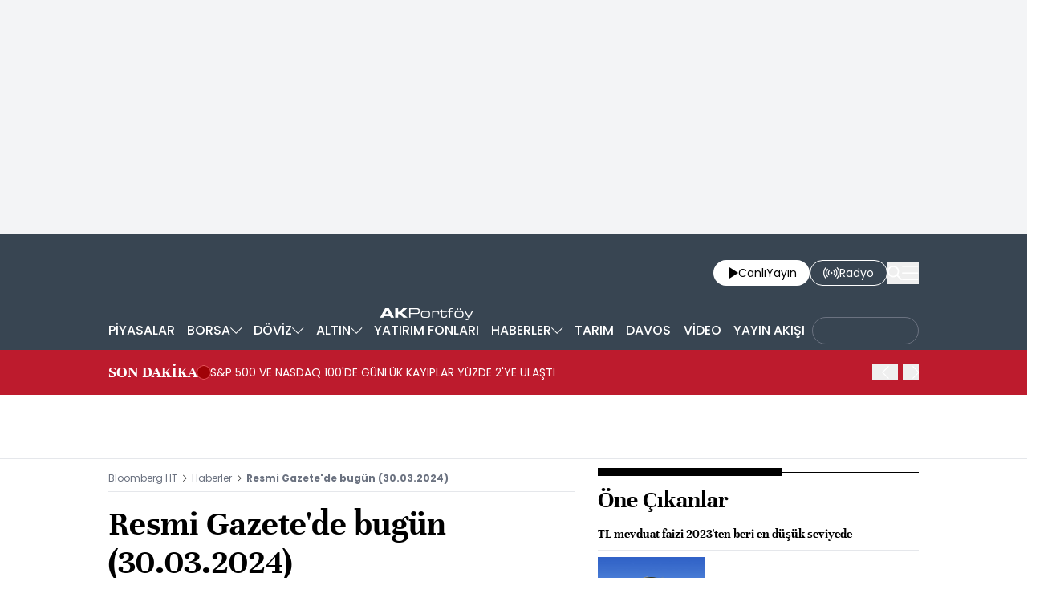

--- FILE ---
content_type: text/html; charset=utf-8
request_url: https://www.bloomberght.com/resmi-gazete-de-bugun-30032024-2350346
body_size: 12690
content:
<!DOCTYPE html> <html lang="tr"> <head>   <meta charset="utf-8"> <meta name="viewport" content="width=device-width, initial-scale=1"> <meta name="author" content="Bloomberght"> <meta name="theme-color" content="#ffffff"> <meta name="csrf-token" content="UQpBBIpX5TucEGsGz4UR88kHXehunpmyEOA3CmWy"> <link rel="mask-icon" href="/images/common/logo/bht-logo-black.svg" color="#ffffff">  <link rel="preload" href="/build/common/fonts/bloomberght-icon-font.woff2" as="font" type="font/woff2" crossorigin> <link rel="preload" href="/build/common/fonts/bloomberght-icon-font.woff" as="font" type="font/woff" crossorigin> <link rel="preload" href="/build/common/fonts/Unna-Bold.woff2" as="font" type="font/woff2" crossorigin /> <link rel="preload" href="/build/common/fonts/Unna-Bold.woff" as="font" type="font/woff" crossorigin> <link rel="stylesheet" href="/build/desktop/app-style.css?v=76"> <link rel="apple-touch-icon" sizes="180x180" href="/images/common/favicon/180x180.png"> <link rel="shortcut icon" href="/images/common/favicon/favicon.ico"> <link rel="manifest" href="/manifest.webmanifest">     <script> console.log("%c assets version : 76",'color: white; font-size: larger; background-color: green'); </script>            <script> window.metaRefreshTimeout = "600"; </script>     <link rel="dns-prefetch" href="//im.bloomberght.com">  <link rel="dns-prefetch" href="//geoim.bloomberght.com">  <link rel="dns-prefetch" href="//im.haberturk.com">  <link rel="dns-prefetch" href="//adsp.haberturk.com">  <link rel="dns-prefetch" href="//mo.ciner.com.tr">  <link rel="dns-prefetch" href="//tr.hit.gemius.pl">  <link rel="dns-prefetch" href="https://pagead2.googlesyndication.com">  <link rel="dns-prefetch" href="https://www.google.com">  <link rel="dns-prefetch" href="https://www.google-analytics.com">  <link rel="dns-prefetch" href="https://www.googletagmanager.com">  <link rel="dns-prefetch" href="https://www.googletagservices.com">  <link rel="dns-prefetch" href="https://securepubads.g.doubleclick.net">  <title>Resmi Gazete'de bugün (30.03.2024) | Son dakika ekonomi haberleri</title> <meta name="description" content="Resmi Gazete'de yayımlanan yönetmelik, genelge ve tebliğler.."> <meta name="keywords" content="">   <meta name="title" content="Resmi Gazete'de bugün (30.03.2024) | Son dakika ekonomi haberleri"> <meta name="datePublished" content="2024-03-30T00:03:49+03:00"> <meta name="dateModified" content="2024-03-30T00:03:49+03:00"> <meta name="url" content="/resmi-gazete-de-bugun-30032024-2350346"> <meta name="articleSection" content="news"> <meta name="articleAuthor" content="">   <meta property="fb:app_id" content="161827680527303"> <meta property="og:locale" content="tr_TR"> <meta property="og:type" content="article"> <meta property="og:site_name" content="Bloomberght"> <meta property="product:category" content=""> <meta property="product:brand" content=""> <meta property="og:url" content="https://www.bloomberght.com/resmi-gazete-de-bugun-30032024-2350346"> <meta property="og:title" content="Resmi Gazete&#039;de bugün (30.03.2024)"> <meta property="og:description" content="Resmi Gazete&#039;de yayımlanan yönetmelik, genelge ve tebliğler.."> <meta property="og:image" content="https://geoim.bloomberght.com/l/2024/03/30/ver1737413144/2350346/jpg/960x540"> <meta property="og:image:type" content="image/jpg"> <meta property="og:image:width" content="960"> <meta property="og:image:height" content="540">   <meta name="twitter:card" content=summary_large_image> <meta name="twitter:site" content="@bloomberght"> <meta name="twitter:creator" content="@bloomberght"> <meta name="twitter:url" content="https://www.bloomberght.com/resmi-gazete-de-bugun-30032024-2350346"> <meta name="twitter:title" content="Resmi Gazete&#039;de bugün (30.03.2024)"> <meta name="twitter:description" content="Resmi Gazete&#039;de yayımlanan yönetmelik, genelge ve tebliğler.."> <meta name="twitter:image" content="https://geoim.bloomberght.com/l/2024/03/30/ver1737413144/2350346/jpg/960x540">     <link rel="canonical" href="https://www.bloomberght.com/resmi-gazete-de-bugun-30032024-2350346">    <link rel="amphtml" href="https://www.bloomberght.com/resmi-gazete-de-bugun-30032024-2350346-amp">         <script type="application/ld+json"> {"@context":"http:\/\/schema.org","@type":"BreadcrumbList","itemListElement":[{"@type":"ListItem","position":1,"item":{"@id":"https:\/\/www.bloomberght.com","name":"Bloomberg HT"}},{"@type":"ListItem","position":2,"item":{"@id":"https:\/\/www.bloomberght.com\/haberler","name":"Haberler"}},{"@type":"ListItem","position":3,"item":{"@id":"https:\/\/www.bloomberght.com\/resmi-gazete-de-bugun-30032024-2350346","name":"Resmi Gazete'de bug\u00fcn (30.03.2024)"}}]} </script>       <script> window.customdimension = {};  window.customdimension["type"] = "dimension";  window.customdimension["hierarchy"] = "Detay";  window.customdimension["category1"] = "Haberler";  window.customdimension["category2"] = "";  window.customdimension["category3"] = "";  window.customdimension["category4"] = "";  window.customdimension["detailType"] = "Haber";  window.customdimension["layoutType"] = "";  window.customdimension["categoryOrder"] = "Haberler";  window.customdimension["newsID"] = "2350346";  window.customdimension["newsTitle"] = "Resmi Gazete&#039;de bugün (30.03.2024)";  window.customdimension["editorID"] = "419";  window.customdimension["textLength"] = "649";  window.customdimension["wordCount"] = "107";  window.customdimension["commentCount"] = "0";  window.customdimension["photoTotalCount"] = "0";  window.customdimension["currentPhotoNo"] = "0";  window.customdimension["columnistName"] = "";  window.customdimension["adBlockUser"] = "";  window.customdimension["loginStatus"] = "";  window.customdimension["memberId"] = "0";  window.customdimension["gender"] = "";  window.customdimension["platform"] = "Desktop";  window.customdimension["cinerSource"] = "BloombergHT";  window.customdimension["nativeAd"] = "no";  window.customdimension["pageType"] = "Haber";  window.customdimension["videoIncluded"] = "no";  window.customdimension["webVersion"] = "";  window.customdimension["mobileVersion"] = "";  window.customdimension["jsVersion"] = "";  window.customdimension["cssVersion"] = "";  window.customdimension["mvcVersion"] = "";  window.customdimension["modulesVersion"] = "";  window.customdimension["ageGroup"] = "";  window.customdimension["disYazarlar"] = "";  window.customdimension["dateCreated"] = "2024-03-30 00:02";  window.customdimension["datePublished"] = "2024-03-30 00:03";  window.customdimension["dateModified"] = "2024-03-30 00:03";  window.customdimension["seoDisHaber"] = "no";  window.customdimension["isSpecialNews"] = "no";  window.dataLayer = window.dataLayer || []; window.dataLayer.push(window.customdimension); </script>      <script> (function(w, d, s, l, i) { w[l] = w[l] || []; w[l].push({ 'gtm.start': new Date().getTime(), event: 'gtm.js' }); var f = d.getElementsByTagName(s)[0], j = d.createElement(s), dl = l !== 'dataLayer' ? '&l=' + l : ''; j.async = true; j.src = 'https://www.googletagmanager.com/gtm.js?id=' + i + dl; f.parentNode.insertBefore(j, f); }) (window, document, 'script', 'dataLayer', 'GTM-T5XBP88'); </script>          <script> window.gemiusID = "zCGQzX.Av_e1QDLpqq5ls7Po7KPy92yHRfTIQJS4vrn.g7"; window.pp_gemius_identifier = "zCGQzX.Av_e1QDLpqq5ls7Po7KPy92yHRfTIQJS4vrn.g7"; setTimeout(function() { function gemius_pending(i) { window[i] = window[i] || function() { var x = window[i + '_pdata'] = window[i + '_pdata'] || []; x[x.length] = arguments; }; } function gemius_player_pending(obj, fun) { obj[fun] = obj[fun] || function() { var x = window['gemius_player_data'] = window['gemius_player_data'] || []; x[x.length] = [this, fun, arguments]; }; } gemius_pending('gemius_hit'); gemius_pending('gemius_event'); gemius_pending('pp_gemius_hit'); gemius_pending('pp_gemius_event'); (function(d, t) { try { var gt = d.createElement(t), s = d.getElementsByTagName(t)[0], l = 'http' + ((location.protocol === 'https:') ? 's' : ''); gt.setAttribute('async', 'async'); gt.setAttribute('defer', 'defer'); gt.src = l + '://tr.hit.gemius.pl/xgemius.js'; s.parentNode.insertBefore(gt, s); } catch (e) {} })(document, 'script'); gemius_player_pending(window, "GemiusPlayer"); gemius_player_pending(GemiusPlayer.prototype, "newProgram"); gemius_player_pending(GemiusPlayer.prototype, "newAd"); gemius_player_pending(GemiusPlayer.prototype, "adEvent"); gemius_player_pending(GemiusPlayer.prototype, "programEvent"); (function(d, t) { try { var gt = d.createElement(t), s = d.getElementsByTagName(t)[0], l = 'http' + ((location.protocol === 'https:') ? 's' : ''); gt.setAttribute('async', 'async'); gt.setAttribute('defer', 'defer'); gt.src = l + '://gatr.hit.gemius.pl/gplayer.js'; s.parentNode.insertBefore(gt, s); } catch (e) {} })(document, 'script'); }, 100); </script>      <script> var __OGEZIO_ASYNC_OPTIONS = { "m1": 300, "m2": 1, "m3": 1715050, "i1": 2350346, "i2": 0, "i3": 0, "keywords": "" }; </script>                <script type="application/ld+json"> { "@context": "https://schema.org", "@type": "NewsArticle", "articleSection": "HABERLER", "mainEntityOfPage": { "@type": "WebPage", "@id": "https://www.bloomberght.com/resmi-gazete-de-bugun-30032024-2350346" }, "headline": "Resmi Gazete&#039;de bugün (30.03.2024) | Son dakika ekonomi haberleri", "alternativeHeadline": "", "description": "Resmi Gazete&#039;de yayımlanan yönetmelik, genelge ve tebliğler..", "articleBody": "Y&amp;Uuml;R&amp;Uuml;TME VE İDARE B&amp;Ouml;L&amp;Uuml;M&amp;Uuml; Y&amp;Ouml;NETMELİK &amp;ndash;&amp;ndash; İstanbul Galata &amp;Uuml;niversitesi Diş Hekimliği Fak&amp;uuml;ltesi Eğitim-&amp;Ouml;ğretim ve Sınav Y&amp;ouml;netmeliğinde Değişiklik Yapılmasına Dair Y&amp;ouml;netmelik YARGI B&amp;Ouml;L&amp;Uuml;M&amp;Uuml; YARGITAY KARARLARI &amp;ndash;&amp;ndash; Yargıtay 2 ve 11. Hukuk Dairelerine Ait Kararlar İL&amp;Acirc;N B&amp;Ouml;L&amp;Uuml;M&amp;Uuml; a - Yargı İl&amp;acirc;nları b - Artırma, Eksiltme ve İhale İl&amp;acirc;nları c - &amp;Ccedil;eşitli İl&amp;acirc;nlar &amp;ndash; T.C. Merkez Bankasınca Belirlenen D&amp;ouml;viz Kurları ve Devlet İ&amp;ccedil; Bor&amp;ccedil;lanma Senetlerinin G&amp;uuml;nl&amp;uuml;k Değerleri", "wordCount": "107", "genre":"news", "dateCreated": "2024-03-30T00:03:49+03:00", "datePublished": "2024-03-30T00:03:49+03:00", "dateModified": "2024-03-30T00:03:49+03:00", "keywords": [ "" ], "typicalAgeRange":"7-", "isFamilyFriendly":"http://schema.org/True", "image": { "@type": "ImageObject", "url": "https://geoim.bloomberght.com/l/2024/03/30/ver1737413144/2350346/jpg/960x540", "width": "960", "height": "540" }, "author": { "@type": "Person", "name": "Bloomberght", "url": "https://www.bloomberght.com/kunye" }, "publisher": { "@type": "Organization", "name": "Bloomberght", "logo": { "@type": "ImageObject", "url": "https://www.bloomberght.com/images/common/logo/bht-amp-logo.png", "width": 600, "height": 60 } }, "inLanguage": "tr-TR" } </script>       <script type="application/ld+json"> { "@context": "https://schema.org", "@type": "Organization", "name": "bloomberght.com", "url": "https://www.bloomberght.com/", "logo": "https://www.bloomberght.com/images/common/logo/bht-amp-logo.png", "address": { "@type": "PostalAddress", "addressLocality": "İstanbul", "addressRegion": "TR", "postalCode": "34430", "streetAddress": "C Görsel Yayınları A.Ş Abdülhakhamit Caddesi No: 25 Taksim/Beyoğlu" }, "sameAs": [ "https://www.facebook.com/BloombergHt", "https://x.com/BloombergHt", "https://www.instagram.com/bloomberghttv" ] } </script> <script type="application/ld+json"> { "@context": "https://schema.org", "@type": "WebSite", "url": "https://www.bloomberght.com/", "potentialAction": { "@type": "SearchAction", "target": "https://www.bloomberght.com/arama/{queryKeyword}", "query-input": "required name=queryKeyword" } } </script>   <style>   </style>   <link rel="preload" as="image" href="https://geoim.bloomberght.com/l/2024/03/30/ver1737413144/2350346/jpg/640x360" fetchpriority="high">   <base target="_blank">  <script>    var pbjs = pbjs || {que: []}; var googletag = googletag || {cmd: []}; var _avp = _avp || []; var cbgAdsSettings = { "frameUrl": "\/adsbht\/adsFrame.html", "usePrebid": true, "PrebidDebug":false }; window.cbgAds = window.cbgAds || { cmd: [], AdsInline: function(zoneId) { cbgAds.cmd.push(function() { cbgAds.AdsInline(zoneId); }); } }; cbgAds.cmd.push(function() { cbgAds.AdsHeader([1523,1260,1264,1394,1400]); });  </script>  <link rel="preload" as="script" href="/adsbht/cbglout.js"> <script async src="/adsbht/cbglout.js"></script>  </head> <body class="relative w-full min-w-xs text-base overflow-x-hidden"> <div class="block w-full bg-gray-100 md:py-4 masthead-wrap overflow-hidden">    <div data-adv="bht" data-device="DESKTOP">        <div class="masthead-top w-full min-h-[120px] md:min-h-[250px] flex justify-center items-center bg-gray-100 "> <div class="wrapper max-w-full w-[970px] flex items-center justify-center"> <div id="zone_1264" class="ads-zone flex items-center justify-center refreshed-zone"> <div id="zone_1264_mhc" data-zone-viewtype="banner" data-zone-id="1264" ></div> </div> <script> cbgAds.AdsInline(1264); </script> </div> </div>          </div>   <div data-adv="bht" data-device="MOBILE">        <div class="masthead-top w-full min-h-[120px] md:min-h-[250px] flex justify-center items-center bg-gray-100 "> <div class="wrapper max-w-full w-[970px] flex items-center justify-center"> <div id="zone_1394" class="ads-zone flex items-center justify-center refreshed-zone"> <div id="zone_1394_mhc" data-zone-viewtype="banner" data-zone-id="1394" ></div> </div> <script> cbgAds.AdsInline(1394); </script> </div> </div>          </div>   </div> <header class="sticky top-0 md:relative z-600 w-full h-full px-4 inset-x-0 bg-[#384552]"> <div class="relative container mx-auto flex justify-between items-center py-4"> <a href="/" title="Bloomberght" target="_self" class="block" class="aspect-w-16 aspect-h-9">      <img    data-src="/images/common/logo/bht-logo-white.svg"  src="https://mo.ciner.com.tr/assets/images/v3/transparent.gif" alt="Bloomberght" class="w-auto h-8 sm:h-12 md:h-16 "   width=250 height=64 >        </a> <div class="flex items-center gap-4 sm:gap-5"> <a href="/tv" title="Bloomberght Canlı Yayın" class="w-auto h-8 px-3 sm:px-4 py-1 bg-white rounded-3xl flex items-center justify-center gap-2 text-sm sm:text-md"> <span class="bloomberght-icon-font-play ml-1"></span> <div class="flex gap-1"> <span>Canlı</span> <span class="hidden sm:block">Yayın</span> </div> </a> <a href="https://www.bloomberghtradyo.com" target="_blank" title="Bloomberg HT Radyo" class="sm:w-auto w-8 h-8 sm:px-4 py-1 text-white text-sm sm:text-md bg-[#384552] border border-white rounded-full sm:rounded-3xl hidden sm:flex items-center justify-center gap-2"> <span class="bloomberght-icon-font-radio"></span> <span class="hidden sm:block">Radyo</span> </a> <button aria-label="Search" class="search-widget-trigger bloomberght-icon-font-search text-lg text-white cursor-pointer"></button> <button aria-label="Mega-menu" class="menu-button bloomberght-icon-font-menu text-lg text-white cursor-pointer"></button> </div> </div> </header>        <div data-widget-type="nav-sub-menu" class="bg-[#384552] h-12 px-4 !hidden lg:!block"> <div class="nav-sub-menu container h-full mx-auto flex items-center justify-between z-90 whitespace-nowrap">  <div class="sub-menu-wrapper relative text-sm lg:text-base text-white group h-full">  <a href="/piyasalar" title="PİYASALAR" class="pl-0 py-2.5 px-1.5 h-full flex items-center justify-center gap-1 font-medium group-hover:bg-[#4D596A] group-hover:font-medium hover:font-medium "> <span>PİYASALAR</span>  </a>   </div>  <div class="sub-menu-wrapper relative text-sm lg:text-base text-white group h-full">  <a href="/borsa/" title="BORSA" class="py-2.5 px-1.5 h-full flex items-center justify-center gap-1 font-medium group-hover:bg-[#4D596A] group-hover:font-medium hover:font-medium "> <span>BORSA</span>  <span class="bloomberght-icon-font-chevron-bottom text-[.5rem] text-white"></span>  </a>   <ul class="drop-down absolute top-12 left-0 bg-[#4D596A] z-90 text-sm w-max hidden">  <li class="hover:bg-[#384552] p-4 border-b border-[#384552]"> <a href="/borsa/hisseler" title="Hisse Senetleri">Hisse Senetleri </a> </li>  <li class="hover:bg-[#384552] p-4 border-b border-[#384552]"> <a href="/borsa/en-cok" title="Yükselen/Düşen Hisseler">Yükselen/Düşen Hisseler </a> </li>  <li class="hover:bg-[#384552] p-4 border-b border-[#384552]"> <a href="/borsa/hisseler/kap-haberleri" title="Kap Haberleri">Kap Haberleri </a> </li>  <li class="hover:bg-[#384552] p-4 border-b border-[#384552]"> <a href="/borsa/dunya-borsalari" title="Dünya Borsaları">Dünya Borsaları </a> </li>  <li class="hover:bg-[#384552] p-4 border-b border-[#384552]"> <a href="/borsa/endeksler" title="Endeksler">Endeksler </a> </li>  <li class="hover:bg-[#384552] p-4 border-b border-[#384552]"> <a href="/borsa/borsa-kapanis" title="Borsa Kapanış">Borsa Kapanış </a> </li>  <li class="hover:bg-[#384552] p-4 "> <a href="/alternatif" title="Alternatif Piyasalar">Alternatif Piyasalar </a> </li>  </ul>  </div>  <div class="sub-menu-wrapper relative text-sm lg:text-base text-white group h-full">  <a href="/doviz/" title="DÖVİZ" class="py-2.5 px-1.5 h-full flex items-center justify-center gap-1 font-medium group-hover:bg-[#4D596A] group-hover:font-medium hover:font-medium "> <span>DÖVİZ</span>  <span class="bloomberght-icon-font-chevron-bottom text-[.5rem] text-white"></span>  </a>   <ul class="drop-down absolute top-12 left-0 bg-[#4D596A] z-90 text-sm w-max hidden">  <li class="hover:bg-[#384552] p-4 border-b border-[#384552]"> <a href="/doviz/dolar" title="Dolar">Dolar </a> </li>  <li class="hover:bg-[#384552] p-4 border-b border-[#384552]"> <a href="/doviz/euro" title="Euro">Euro </a> </li>  <li class="hover:bg-[#384552] p-4 border-b border-[#384552]"> <a href="/doviz/ingiliz-sterlini" title="Sterlin">Sterlin </a> </li>  <li class="hover:bg-[#384552] p-4 border-b border-[#384552]"> <a href="/doviz/isvicre-frangi" title="İsviçre Frangı">İsviçre Frangı </a> </li>  <li class="hover:bg-[#384552] p-4 "> <a href="/doviz/pariteler" title="Pariteler">Pariteler </a> </li>  </ul>  </div>  <div class="sub-menu-wrapper relative text-sm lg:text-base text-white group h-full">  <a href="/altin" title="ALTIN" class="py-2.5 px-1.5 h-full flex items-center justify-center gap-1 font-medium group-hover:bg-[#4D596A] group-hover:font-medium hover:font-medium "> <span>ALTIN</span>  <span class="bloomberght-icon-font-chevron-bottom text-[.5rem] text-white"></span>  </a>   <ul class="drop-down absolute top-12 left-0 bg-[#4D596A] z-90 text-sm w-max hidden">  <li class="hover:bg-[#384552] p-4 border-b border-[#384552]"> <a href="/altin/altin-ons" title="Ons Altın">Ons Altın </a> </li>  <li class="hover:bg-[#384552] p-4 border-b border-[#384552]"> <a href="/altin/gram-altin" title="Gram Altın">Gram Altın </a> </li>  <li class="hover:bg-[#384552] p-4 border-b border-[#384552]"> <a href="/altin/ceyrek-altin" title="Çeyrek Altın">Çeyrek Altın </a> </li>  <li class="hover:bg-[#384552] p-4 border-b border-[#384552]"> <a href="/altin/cumhuriyet-altini" title="Cumhuriyet Altını">Cumhuriyet Altını </a> </li>  <li class="hover:bg-[#384552] p-4 border-b border-[#384552]"> <a href="/altin/ziynet-altini" title="Ziynet Altını">Ziynet Altını </a> </li>  <li class="hover:bg-[#384552] p-4 border-b border-[#384552]"> <a href="/altin/yarim-altin" title="Yarım Altın">Yarım Altın </a> </li>  <li class="hover:bg-[#384552] p-4 border-b border-[#384552]"> <a href="/altin/14-ay-bilezik-gr" title="14 Ayar Bilezik">14 Ayar Bilezik </a> </li>  <li class="hover:bg-[#384552] p-4 border-b border-[#384552]"> <a href="/altin/22-ay-bilezik-gr" title="22 Ayar Bilezik">22 Ayar Bilezik </a> </li>  <li class="hover:bg-[#384552] p-4 "> <a href="/emtia" title="Diğer Emtia">Diğer Emtia </a> </li>  </ul>  </div>  <div class="sub-menu-wrapper relative text-sm lg:text-base text-white group h-full">  <a href="/yatirim-fonlari" title="YATIRIM FONLARI" class="py-2.5 px-1.5 h-full flex items-center justify-center gap-1 font-medium group-hover:bg-[#4D596A] group-hover:font-medium hover:font-medium "> <span>YATIRIM FONLARI</span>  </a>   </div>  <div class="sub-menu-wrapper relative text-sm lg:text-base text-white group h-full">  <a href="/haberler" title="HABERLER" class="py-2.5 px-1.5 h-full flex items-center justify-center gap-1 font-medium group-hover:bg-[#4D596A] group-hover:font-medium hover:font-medium "> <span>HABERLER</span>  <span class="bloomberght-icon-font-chevron-bottom text-[.5rem] text-white"></span>  </a>   <ul class="drop-down absolute top-12 left-0 bg-[#4D596A] z-90 text-sm w-max hidden">  <li class="hover:bg-[#384552] p-4 border-b border-[#384552]"> <a href="/finansal-teknoloji" title="Fintech">Fintech </a> </li>  <li class="hover:bg-[#384552] p-4 border-b border-[#384552]"> <a href="/enerji" title="Enerji">Enerji </a> </li>  <li class="hover:bg-[#384552] p-4 border-b border-[#384552]"> <a href="/ekonomik-veriler-ve-gundem" title="Makro">Makro </a> </li>  <li class="hover:bg-[#384552] p-4 border-b border-[#384552]"> <a href="/halka-arz-takvimi" title="Halka Arz Takvimi">Halka Arz Takvimi </a> </li>  <li class="hover:bg-[#384552] p-4 "> <a href="/gorus" title="Görüş">Görüş </a> </li>  </ul>  </div>  <div class="sub-menu-wrapper relative text-sm lg:text-base text-white group h-full">  <a href="/tarim" title="TARIM" class="py-2.5 px-1.5 h-full flex items-center justify-center gap-1 font-medium group-hover:bg-[#4D596A] group-hover:font-medium hover:font-medium "> <span>TARIM</span>  </a>   </div>  <div class="sub-menu-wrapper relative text-sm lg:text-base text-white group h-full">  <a href="/davos" title="DAVOS" class="py-2.5 px-1.5 h-full flex items-center justify-center gap-1 font-medium group-hover:bg-[#4D596A] group-hover:font-medium hover:font-medium "> <span>DAVOS</span>  </a>   </div>  <div class="sub-menu-wrapper relative text-sm lg:text-base text-white group h-full">  <a href="/video" title="VİDEO" class="py-2.5 px-1.5 h-full flex items-center justify-center gap-1 font-medium group-hover:bg-[#4D596A] group-hover:font-medium hover:font-medium "> <span>VİDEO</span>  </a>   </div>  <div class="sub-menu-wrapper relative text-sm lg:text-base text-white group h-full">  <a href="/yayinakisi" title="YAYIN AKIŞI" class="py-2.5 px-1.5 h-full flex items-center justify-center gap-1 font-medium group-hover:bg-[#4D596A] group-hover:font-medium hover:font-medium "> <span>YAYIN AKIŞI</span>  </a>   </div>  <div class="sub-menu-wrapper relative text-sm lg:text-base text-white group h-full">  <a href="https://www.businessweek.com.tr/" title="BusinessWeek" class="h-full flex items-center justify-center font-medium "> <div class="rounded-full px-3 pt-2 pb-2.5 border border-gray-500"> <img class="block max-h-3.5" src="https://mo.ciner.com.tr/assets/images/v3/transparent.gif" data-src="/images/common/other-logo/businessweek-show-logo-white.svg" alt="BusinessWeek" loading="lazy" width="107" height="14"> </div> </a>   </div>  </div> </div>           <div data-widget-type="breaking-news" class="w-full bg-[#bd1b2d] relative flex items-center px-4 h-16 md:h-14"> <div class="flex items-center gap-4 text-white container mx-auto leading-none md:leading-normal"> <a href="/sondakika" title="SON DAKİKA" class="w-auto md:whitespace-nowrap text-xl font-unna font-bold leading-none">SON DAKİKA</a> <div class="w-4 h-4 relative flex"> <span class="animate-ping absolute inline-flex h-full w-full rounded-full bg-red-400 opacity-75"></span> <span class="relative inline-flex rounded-full h-4 w-4 bg-[#a00207]"></span> </div>      <div data-type="swiper" data-name=""  class="swiper slider-custom relative 2xl:max-w-screen-xl mx-auto max-w-screen-lg flex items-center z-10" data-swiper="{ &quot;slidesPerView&quot;: &quot;auto&quot;, &quot;autoplay&quot;: { &quot;delay&quot;: 6000, &quot;disableOnInteraction&quot;: false }, &quot;spaceBetween&quot;: 10, &quot;navigation&quot;: { &quot;nextEl&quot;: &quot;.breaking-news .bloomberght-icon-font-chevron-right&quot;, &quot;prevEl&quot;: &quot;.breaking-news .bloomberght-icon-font-chevron-left&quot; } }" style=""> <div class="swiper-wrapper"> <div class="swiper-slide md:pr-20 self-center"  style="" > <a href="/sondakika" class="text-xs md:text-sm font-normal text-ellipsis line-clamp-3 md:line-clamp-1 cursor-pointer">S&amp;P 500 VE NASDAQ 100&#039;DE GÜNLÜK KAYIPLAR YÜZDE 2&#039;YE ULAŞTI</a> </div>             <div class="swiper-slide md:pr-20 self-center"  style="" > <a href="/sondakika" class="text-xs md:text-sm font-normal text-ellipsis line-clamp-3 md:line-clamp-1 cursor-pointer">TRUMP: ABD&#039;NİN GELECEK YIL TİCARET AÇIĞI OLMAYACAK</a> </div>             <div class="swiper-slide md:pr-20 self-center"  style="" > <a href="/sondakika" class="text-xs md:text-sm font-normal text-ellipsis line-clamp-3 md:line-clamp-1 cursor-pointer">TRUMP: PETROL ŞİRKETLERİ VENEZUELA&#039;DA DEV YATIRIMLAR YAPMAYA HAZIR</a> </div>             <div class="swiper-slide md:pr-20 self-center"  style="" > <a href="/sondakika" class="text-xs md:text-sm font-normal text-ellipsis line-clamp-3 md:line-clamp-1 cursor-pointer">ALTINDA YÜKSELİŞ %2&#039;Yİ AŞARKEN ONS ALTIN 4.765 DOLARIN, GRAM ALTIN 6.630 LİRANIN ÜZERİNDE YENİ TARİHİ ZİRVELERİ TEST ETTİ</a> </div>             <div class="swiper-slide md:pr-20 self-center"  style="" > <a href="/sondakika" class="text-xs md:text-sm font-normal text-ellipsis line-clamp-3 md:line-clamp-1 cursor-pointer">LUTNICK: MÜTTEFİKLERİMİZLE AYNI FİKİRDE OLMAYABİLİRİZ, BU ONLARI MÜTTEFİK OLMAKTAN ÇIKARMAZ</a> </div>             <div class="swiper-slide md:pr-20 self-center"  style="" > <a href="/sondakika" class="text-xs md:text-sm font-normal text-ellipsis line-clamp-3 md:line-clamp-1 cursor-pointer">LUTNICK: 2026&#039;NIN İLK ÇEYREĞİNDE ABD&#039;DE EKONOMİK BÜYÜMENİN %5&#039;İN ÜZERİNDE OLMASINI BEKLİYORUM- BN</a> </div>             <div class="swiper-slide md:pr-20 self-center"  style="" > <a href="/sondakika" class="text-xs md:text-sm font-normal text-ellipsis line-clamp-3 md:line-clamp-1 cursor-pointer">BIST 100 ENDEKSİ GÜNÜ YÜZDE 0,45 YÜKSELİŞLE 12.806 PUANDAN KAPATTI</a> </div>             <div class="swiper-slide md:pr-20 self-center"  style="" > <a href="/sondakika" class="text-xs md:text-sm font-normal text-ellipsis line-clamp-3 md:line-clamp-1 cursor-pointer">TÜRKİYE PETROL VE DOĞALGAZ ARAMALARI İÇİN ABD&#039;Lİ CHEVRON&#039;LA GÖRÜŞÜYOR- BN</a> </div>             <div class="swiper-slide md:pr-20 self-center"  style="" > <a href="/sondakika" class="text-xs md:text-sm font-normal text-ellipsis line-clamp-3 md:line-clamp-1 cursor-pointer">MERKEZİ HÜKÜMET BORÇ STOKU ARALIK&#039;TA 13,6 TRİLYON TL OLDU; ÖNCEKİ 13,3 TRİLYON TL</a> </div>             <div class="swiper-slide md:pr-20 self-center"  style="" > <a href="/sondakika" class="text-xs md:text-sm font-normal text-ellipsis line-clamp-3 md:line-clamp-1 cursor-pointer">ABD HAZİNE BAKANI BESSENT: BU YIL REEL GELİRLERDE BÜYÜK BİR ARTIŞ GÖRECEĞİZ</a> </div> </div>          <div class="breaking-news text-white bg-[#bd1b2d] absolute -right-3 top-0 my-auto w-20 h-full pl-4 z-90 hidden md:block"> <button aria-label="prev" class="swiper-button-prev after:content-[''] w-8 h-11 bloomberght-icon-font-chevron-left right-14 cursor-pointer text-inherit"></button> <button aria-label="next" class="swiper-button-next after:content-[''] w-8 h-11 bloomberght-icon-font-chevron-right right-0 cursor-pointer text-inherit"></button> </div>            </div>    </div> </div>          <div data-widget-type="finance-slider" data-connection='true' class="bg-white border-b min-h-20 max-h-20 overflow-hidden"></div>  <main class="p-4"> <div class="master w-full flex justify-center items-start container mx-auto">         <div data-adv="bht" data-device="DESKTOP" id="page-skin-left-sticky" class="pageskin page-skin-left pageskin-left hidden -ml-[160px] mr-4 justify-end sticky top-[212px] min-w-[160px] h-auto min-h-[600px] text-gray-400 z-[50]"> <div id="zone_1524" data-zone-id="1524" class="no-init" data-zone-viewtype="banner"> </div> </div> <script> function renderPageSkinLeft() { if (!window.rightAdsIsPageskin) { cbgAds.RefreshZone(1524); } } </script>          <div class="w-full min-w-full">  <div class="news-wrapper it-container relative flex flex-wrap">  <article class="w-full md:w-[calc(100%-400px)] md:pr-7 news-content news-tracker it-main it-item" data-id="2350346" data-it="{&quot;index&quot;:&quot;1&quot;,&quot;id&quot;:2350346,&quot;next&quot;:&quot;\/infinite\/news\/2350341&quot;,&quot;title&quot;:&quot;Resmi Gazete&#039;de bug\u00fcn (30.03.2024) | Son dakika ekonomi haberleri&quot;,&quot;tracker&quot;:[{&quot;type&quot;:&quot;history&quot;,&quot;parameter&quot;:&quot;full&quot;,&quot;url&quot;:&quot;\/resmi-gazete-de-bugun-30032024-2350346&quot;}]}"> <div data-widget-type="headline-cover" class="relative">  <div class="pb-2 overflow-hidden border-b flex justify-between"> <div class="block text-xs text-gray-500">  <span>  <a href="/">Bloomberg HT</a> <i class="bloomberght-icon-font-chevron-right inline-block mx-1 w-1 h-1 text-xxxs text-black "></i>  </span>  <span>  <a href="/haberler">Haberler</a> <i class="bloomberght-icon-font-chevron-right inline-block mx-1 w-1 h-1 text-xxxs text-black "></i>  </span>  <span>  <span class="font-bold">Resmi Gazete&#039;de bugün (30.03.2024)</span>  </span>  </div> </div>  <div class="py-4 flex flex-col gap-4 mb-5 border-b-2 border-gray-500">  <h1 class="title font-unna font-bold text-3xl md:text-[44px] md:leading-[3.0rem]">Resmi Gazete&#039;de bugün (30.03.2024)</h1>  <ul>  <li class="relative before:absolute before:top-2 before:left-0 before:w-2 before:h-2 pl-5 before:bg-black "> <h2 class="description text-base md:text-lg">Resmi Gazete&#039;de yayımlanan yönetmelik, genelge ve tebliğler..</h2> </li>  </ul>  </div> <div class="aspect-video mb-4 bg-gray-300">        <img    src="https://geoim.bloomberght.com/l/2024/03/30/ver1737413144/2350346/jpg/640x360" alt="" class="w-full h-full "   loading=eager >        </div>      <div data-type="news-info"> <div class="flex items-center justify-between gap-2 w-full border-b-2 border-gray-500 mb-2 pb-2 w-1/2"> <div class="text-xs"> <div>Giriş: 30 Mart 2024, Cumartesi 00:03</div> <div>Güncelleme: 30 Mart 2024, Cumartesi 00:03</div> </div> <div class="flex flex-none gap-2"> <ul class="flex items-end justify-center text-xl"> <li class="block p-2"> <button aria-label="Text-increase" onclick="textIncrease()" class="text-increase "> <i class="bloomberght-icon-font-text-increase"></i> </button> </li> <li class="relative group"> <i class="bloomberght-icon-font-share block p-2 cursor-pointer"></i> <ul class="absolute right-0 bg-white shadow flex gap-6 p-4 border rounded-sm hidden group-hover:flex text-black">    <li>  <a href="https://www.facebook.com/sharer/sharer.php?u=https%3A%2F%2Fbb.ht%2FI6Sm3C%2Ff" title="facebook" onclick="" target="_blank"> <i class="bloomberght-icon-font-facebook facebook py-2"></i> </a>  </li>    <li>  <a href="https://twitter.com/intent/tweet?text=Resmi%20Gazete%27de%20bug%C3%BCn%20%2830.03.2024%29&amp;url=https%3A%2F%2Fbb.ht%2FI6Sm3C%2Ft&amp;original_referer=https%3A%2F%2Fbb.ht%2FI6Sm3C%2Ft&amp;via=bloomberght" title="twitter-x" onclick="" target="_blank"> <i class="bloomberght-icon-font-twitter-x twitter-x py-2"></i> </a>  </li>    <li>  <a href="https://bsky.app/intent/compose?text=Resmi%20Gazete%27de%20bug%C3%BCn%20%2830.03.2024%29%20+%20https%3A%2F%2Fbb.ht%2FI6Sm3C" title="bluesky" onclick="" target="_blank"> <i class="bloomberght-icon-font-bluesky bluesky py-2"></i> </a>  </li>    <li>  <a href="https://www.linkedin.com/sharing/share-offsite/?url=https%3A%2F%2Fbb.ht%2FI6Sm3C&amp;text=Resmi%20Gazete%27de%20bug%C3%BCn%20%2830.03.2024%29" title="linkedin" onclick="" target="_blank"> <i class="bloomberght-icon-font-linkedin linkedin py-2"></i> </a>  </li>    <li>  <a href="https://wa.me/?text=Resmi%20Gazete%27de%20bug%C3%BCn%20%2830.03.2024%29%20-%20https%3A%2F%2Fbb.ht%2FI6Sm3C%2Fw" title="whatsapp" onclick="" target="_blank"> <i class="bloomberght-icon-font-whatsapp whatsapp py-2"></i> </a>  </li>    <li>  <a href="mailto:Buraya%20gönderilecek%20adresi%20giriniz.?subject=Resmi%20Gazete%27de%20bug%C3%BCn%20%2830.03.2024%29&amp;body=https%3A%2F%2Fbb.ht%2FI6Sm3C" title="mail" onclick="" target="_blank"> <i class="bloomberght-icon-font-mail mail py-2"></i> </a>  </li>      <li>  <button aria-label="Copy" onclick="copyLink(window.location.href)" target="_self" class="copy"> <i class="bloomberght-icon-font-copy"></i> </button>  </li>    </ul> </li> </ul> </div> </div> </div>       </div>  <div class="article-wrapper mb-4 mt-5">     <p class="card-title html-title" tabindex="0">YÜRÜTME VE İDARE BÖLÜMÜ</p>      <p class="html-subtitle" tabindex="0">YÖNETMELİK</p>      <p class="fihrist-item mb-1"><a class="text-link-underline" href="https://www.resmigazete.gov.tr/eskiler/2024/03/20240330-1.htm" data-modal="True">–– İstanbul Galata Üniversitesi Diş Hekimliği Fakültesi Eğitim-Öğretim ve Sınav Yönetmeliğinde Değişiklik Yapılmasına Dair Yönetmelik</a></p>      <p class="card-title html-title" tabindex="0">YARGI BÖLÜMÜ</p>      <p class="html-subtitle" tabindex="0">YARGITAY KARARLARI</p>      <p class="fihrist-item mb-1"><a class="text-link-underline" href="https://www.resmigazete.gov.tr/eskiler/2024/03/20240330-2.pdf" data-modal="True">–– Yargıtay 2 ve 11. Hukuk Dairelerine Ait Kararlar</a></p>      <p class="card-title html-title" tabindex="0">İLÂN BÖLÜMÜ</p>      <p class="fihrist-item mb-1"><a class="text-link-underline" href="https://www.resmigazete.gov.tr/ilanlar/eskiilanlar/2024/03/20240330-2.htm" data-modal="True">a - Yargı İlânları</a></p>      <p class="fihrist-item mb-1"><a class="text-link-underline" href="https://www.resmigazete.gov.tr/ilanlar/eskiilanlar/2024/03/20240330-3.htm" data-modal="True">b - Artırma, Eksiltme ve İhale İlânları</a></p>      <p class="fihrist-item mb-1"><a class="text-link-underline" href="https://www.resmigazete.gov.tr/ilanlar/eskiilanlar/2024/03/20240330-4.htm" data-modal="True">c - Çeşitli İlânlar</a></p>      <div class="page-break w-full it-item" data-it="{&quot;index&quot;:2,&quot;id&quot;:0,&quot;tracker&quot;:[{&quot;type&quot;:&quot;history&quot;,&quot;parameter&quot;:&quot;page&quot;,&quot;url&quot;:2},{&quot;type&quot;:&quot;google&quot;},{&quot;type&quot;:&quot;gemius&quot;,&quot;variable&quot;:&quot;gemiusID&quot;,&quot;id&quot;:&quot;&quot;}]}">         <p class="fihrist-item mb-1"><a class="text-link-underline" href="https://www.resmigazete.gov.tr/ilanlar/eskiilanlar/2024/03/20240330-5.htm" data-modal="True">– T.C. Merkez Bankasınca Belirlenen Döviz Kurları ve Devlet İç Borçlanma Senetlerinin Günlük Değerleri</a></p>     </div>  </div>    <div data-adv="bht" data-device="DESKTOP">      <div class="wrapper adv-news w-full min-h-80 mb-5 py-4 flex flex-wrap justify-center items-center bg-gray-50"> <div class="head h-10 w-full text-center hidden items-center justify-center"> <span class="text-xxs">REKLAM advertisement3ndparty</span> </div>  <div class="body w-full flex items-center justify-center overflow-hidden" style="max-height: 100%;">  <div data-zone-id="2278" class="ads-zone lazy-init" data-zone-viewtype="banner" data-width="" data-height="" ></div>  </div> </div>        </div>   </article> <aside class="w-full md:w-[400px] relative"> <div> <div data-widget-type="headlinesOfTheDay">      <div data-type="head-type1" class="  "> <div class="relative before:absolute before:top-0 before:m-auto before:w-[230px] before:h-2.5 before:bg-black  before:bottom-0 before:h-2.5 border-b border-black mb-4"></div>  <div class="mb-3 ">  <h2 class="font-unna font-bold text-3xl ">Öne Çıkanlar</h2>  </div>  </div>       <div class="mb-4">     <div data-type="news-card-type1" class="border-b mb-2 pb-2 ">  <a href="/tl-mevduat-faizi-2023-ten-beri-en-dusuk-seviyede-3757945" title="TL mevduat faizi 2023&#039;ten beri en düşük seviyede"> <figure class=""> <figcaption>  <div class="font-unna font-bold text-base 2xl:text-xl text-ellipsis line-clamp-2"> TL mevduat faizi 2023&#039;ten beri en düşük seviyede </div>   </figcaption> </figure> </a> </div>     <div data-type="news-card-type2" class="border-b mb-2 pb-2 ">  <a href="/kuresel-borc-rekor-seviyeye-ulasti-3757947" title="Küresel borç rekor seviyeye ulaştı"> <figure class="flex gap-2 "> <div class="w-4/12 h-full aspect-square bg-gray-50 max-w-40">       <img    data-src="https://geoim.bloomberght.com/l/2025/09/25/ver1758812148/3757947/jpg/640x640"  src="https://mo.ciner.com.tr/assets/images/v3/transparent.gif" alt="" class="w-full h-full object-fill "    >         </div> <figcaption class="w-8/12 flex flex-col justify-center space-y-2">  <div class="font-unna font-bold text-base 2xl:text-xl text-ellipsis line-clamp-3 "> Küresel borç rekor seviyeye ulaştı </div>   </figcaption> </figure> </a> </div>     <div data-type="news-card-type1" class="border-b mb-2 pb-2 ">  <a href="/abd-de-ikinci-el-konut-satislari-agustos-ta-azaldi-3757949" title="ABD&#039;de ikinci el konut satışları Ağustos&#039;ta azaldı"> <figure class=""> <figcaption>  <div class="font-unna font-bold text-base 2xl:text-xl text-ellipsis line-clamp-2"> ABD&#039;de ikinci el konut satışları Ağustos&#039;ta azaldı </div>   </figcaption> </figure> </a> </div>     <div data-type="news-card-type4" class="mb-4 ">  <a href="/kredilerde-buyume-hiz-kesti-3757934" title="Kredilerde büyüme hız kesti"> <figure class="flex gap-2 justify-between "> <figcaption class="w-8/12 flex flex-col justify-center">  <div class="font-unna font-bold text-base 2xl:text-xl text-ellipsis line-clamp-3 "> Kredilerde büyüme hız kesti </div>   </figcaption> <div class="w-4/12 h-full aspect-square bg-gray-50 max-w-40">        <img    data-src="https://geoim.bloomberght.com/l/2025/09/25/ver1758807813/3757934/jpg/640x640"  src="https://mo.ciner.com.tr/assets/images/v3/transparent.gif" alt="" class="w-full h-full object-fill "    >         </div> </figure> </a> </div>   </div> </div>    <div data-adv="bht" data-device="DESKTOP">      <div class="wrapper adv-news w-full min-h-80 mb-5 py-4 flex flex-wrap justify-center items-center bg-gray-50"> <div class="head h-10 w-full text-center hidden items-center justify-center"> <span class="text-xxs">REKLAM advertisement1</span> </div>  <div class="body w-full flex items-center justify-center overflow-hidden" style="max-height: 250px;">  <div data-zone-id="1258" class="ads-zone lazy-init" data-zone-viewtype="banner" data-width="" data-height="" ></div>  </div> </div>        </div>   <div data-adv="bht" data-device="MOBILE">      <div class="wrapper adv-news w-full min-h-80 mb-5 py-4 flex flex-wrap justify-center items-center bg-gray-50"> <div class="head h-10 w-full text-center hidden items-center justify-center"> <span class="text-xxs">REKLAM advertisement1</span> </div>  <div class="body w-full flex items-center justify-center overflow-hidden" style="max-height: 250px;">  <div data-zone-id="1393" class="ads-zone lazy-init" data-zone-viewtype="banner" data-width="" data-height="" ></div>  </div> </div>        </div>   </div>       <div data-widget-type="most-read-slider" class="w-full py-4"> <div class="mb-4 border-b border-black relative before:absolute before:top-0 before:bottom-0 before:m-auto before:w-[230px] before:h-2.5 before:bg-black"></div> <div class="font-unna font-bold text-3xl">En Çok Okunanlar</div> <ul class="news-list">   <li class="w-full py-8 border-b border-gray-500 mb-2"> <div class="relative w-full h-full pl-10 flex items-center justify-start"> <div class="absolute left-0 font-bold text-[110px] text-gray-200 leading-[.5] z-0">1</div> <a href="/resmi-gazete-de-bugun-21012026-3766837" title="Resmi Gazete&#039;de bugün (21.01.2026)" class="z-10"> <figure class="flex gap-2"> <figcaption class="w-full flex flex-col justify-around"> <div class="font-unna font-bold text-xl text-ellipsis line-clamp-3 leading-6 mb-1"> Resmi Gazete&#039;de bugün (21.01.2026) </div> </figcaption> </figure> </a> </div> </li>   <li class="w-full py-8 border-b border-gray-500 mb-2"> <div class="relative w-full h-full pl-10 flex items-center justify-start"> <div class="absolute left-0 font-bold text-[110px] text-gray-200 leading-[.5] z-0">2</div> <a href="/kanada-basbakani-ndan-davos-ta-tarihi-itiraf-3766836" title="Kanada Başbakanı&#039;ndan Davos&#039;ta ABD&#039;ye sert sözler: Kopuşun tam ortasındayız" class="z-10"> <figure class="flex gap-2"> <figcaption class="w-full flex flex-col justify-around"> <div class="font-unna font-bold text-xl text-ellipsis line-clamp-3 leading-6 mb-1"> Kanada Başbakanı&#039;ndan Davos&#039;ta ABD&#039;ye sert sözler: Kopuşun tam ortasındayız </div> </figcaption> </figure> </a> </div> </li>  </ul> </div>            <div data-adv="bht" data-device="MOBILE">      <div class="wrapper adv-news w-full min-h-80 mb-5 py-4 flex flex-wrap justify-center items-center bg-gray-50"> <div class="head h-10 w-full text-center hidden items-center justify-center"> <span class="text-xxs">REKLAM advertisement3ndpartyend</span> </div>  <div class="body w-full flex items-center justify-center overflow-hidden" style="max-height: 100%;">  <div data-zone-id="2279" class="ads-zone lazy-init" data-zone-viewtype="banner" data-width="" data-height="" ></div>  </div> </div>        </div>   </aside> </div> <div class="it-loading-progress lazy-loading-content-animation my-8 p-4 w-full mx-auto"> <div class="animate-pulse"> <div class="col-span-2 space-y-3"> <div class="w-full space-y-3"> <div class="space-y-3"> <div class="grid grid-cols-1 gap-4"> <div class="h-16 bg-slate-200 rounded"></div> </div> <div class="grid grid-cols-1 md:grid-cols-3 gap-4"> <div class="h-3 bg-slate-200 rounded col-span-1"></div> <div class="h-3 bg-slate-200 rounded col-span-2"></div> </div> </div> <div class="h-3 bg-slate-200 rounded"></div> <div class="space-y-3"> <div class="grid grid-cols-1 md:grid-cols-3 gap-4"> <div class="h-3 bg-slate-200 rounded col-span-2"></div> <div class="h-3 bg-slate-200 rounded col-span-1"></div> </div> <div class="h-3 bg-slate-200 rounded"></div> </div> </div> </div> </div> </div>   </div>         <div data-adv="bht" data-device="DESKTOP" id="page-skin-right-sticky" class="pageskin page-skin-right pageskin-right -mr-[160px] ml-4 hidden justify-start sticky top-[212px] min-w-[160px] h-auto min-h-[600px] text-gray-400 z-[50]"> <div id="zone_1523" data-zone-id="1523" class="ads-zone refreshed-zone" data-zone-viewtype="banner" data-onRenderEnded="renderPageSkinLeft();"></div> <script> cbgAds.AdsInline(1523); (function() { setTimeout(function() { if (typeof cbgAds.RefreshZone == 'function' && (document.querySelector( '.page-skin-right [data-zone-id]').offsetWidth < 10 && document.querySelector( '.page-skin-left [data-zone-id]').offsetWidth < 10)) { cbgAds.RefreshZone(1523); } }, 5000); })(); </script> </div>          </div>      <div data-type="cookiePolicy" class="container w-full fixed inset-x-0 md:inset-x-4 bottom-0 m-auto z-500 hidden"> <div class="md:max-w-96 p-4 md:p-8 flex flex-wrap gap-4 items-center text-xs bg-black text-white "> <div class="leading-4"> İnternet sitemizde kullanılan çerezlerle ilgili bilgi almak ve tercihlerinizi yönetmek için <a href="/cerez-politikasi" title="Çerez Politikası" class="underline font-bold">Çerez Politikası </a>, daha fazla bilgi için <a href="/aydinlatma-metni" title="Aydınlatma Metni" class="underline font-bold">Aydınlatma Metnini </a> sayfalarını ziyaret edebilirsiniz. Sitemizi kullanarak çerezleri kullanmamızı kabul edersiniz. </div> <div class="flex justify-end gap-4"> <button class="approve truncate border py-2 px-4 border-white text-white bg-black hover:bg-white hover:text-black">Kabul Et</button> <div class="reject bloomberght-icon-font-close border p-2 text-white border-white bg-black cursor-pointer hover:bg-white hover:text-black"></div> </div> </div> </div>            <button aria-label="Scroll-to-top" class="scroll-to-top fixed bottom-24 2xl:bottom-16 right-4 md:right-10 z-500 flex justify-center items-center w-12 h-12 bg-black text-white shadow opacity-0 transition duration-500 translate-y-32 cursor-pointer pointer-events-none"> <i class="bloomberght-icon-font-chevron-top text-xs"></i> </button>          <div data-adv="bht" data-device="DESKTOP"> <div id="zone_1260" data-zone-id="1260" class="ads-zone" data-zone-viewtype="banner"> <script> cbgAds.AdsInline(1260); </script> </div> </div>   <div data-adv="bht" data-device="MOBILE"> <div id="zone_1400" data-zone-id="1400" class="ads-zone" data-zone-viewtype="banner"> <script> cbgAds.AdsInline(1400); </script> </div> </div>     <div data-adv="bht" data-device="MOBILE" class="widget-sticky-ads w-full md:hidden flex items-center justify-center fixed bottom-[60px] left-0 z-400 shadow-top bg-white"> <div class="container relative"> <button id="sticky-close" class="absolute w-8 h-8 flex items-center justify-center text-gray-800 bg-slate-200 rounded-md rounded-b-none right-0 -top-8 text-sm font-bold hidden">x</button> <div class="w-full flex items-center justify-center" data-zone-id="2280" id="zone_auto_refresh_sticky" data-zone-viewtype="banner"> </div> </div> </div>      <div data-adv="bht" data-device="DESKTOP">      <div class="wrapper adv-news w-full min-h-80 mb-5 py-4 flex flex-wrap justify-center items-center bg-gray-50"> <div class="head h-10 w-full text-center hidden items-center justify-center"> <span class="text-xxs">REKLAM desktop-masthead-footer</span> </div>  <div class="body w-full flex items-center justify-center overflow-hidden" style="max-height: 250px;">  <div data-zone-id="12644" class="ads-zone lazy-init" data-zone-viewtype="banner" data-width="" data-height="" ></div>  </div> </div>     </div>    </main>   <script type="module" src="/build/desktop/app-script.js?v=76"></script>     <noscript> <iframe src="https://www.googletagmanager.com/ns.html?id=GTM-T5XBP88" height="0" width="0" style="display:none;visibility:hidden"></iframe> </noscript>  <script>   cbgAds.cmd.push(function() { cbgAds.AdsBody(); });  </script> <div class="search-modal w-full h-full fixed top-0 left-0 bg-black/50 p-4 z-600 hidden"> <div class="h-screen w-full flex flex-col justify-center items-center"> <div class="p-8 bg-white pt-10 relative shadow-md"> <div class="font-unna font-bold text-xl text-center mb-4 w-full"> BİRKAÇ KELİME YAZARAK SİZE YARDIMCI OLABİLİRİZ! </div> <div class="w-full mb-4"> <div data-widget-type="search-bar" class="w-full h-11 shadow-lg"> <div class="relative block w-full h-full"> <input type="text" id="search-bar" class="search-input w-full h-full pr-10 outline-none bg-white text-gray-400 border py-3 px-4 text-base" placeholder="Bloomberght&#039;de arama yap" value=""> <button aria-label="Search" class="search-button absolute right-4 top-1/2 -translate-y-1/2 text-gray-400 cursor-pointer"> <i class="bloomberght-icon-font-search"></i> </button> </div> </div> <button aria-label="List" class="search-button w-full h-full bg-white text-sm font-bold border border-t-0 outline-none appearance-none px-4 py-3 cursor-pointer"> Listele </button> </div> <button class="close-search-modal absolute right-0 top-0 h-8 w-8 flex items-center justify-center border-l border-b border-gray-300"> <i class="bloomberght-icon-font-close text-md"></i> </button> </div> </div> </div> </body> </html> <!--~CBG GEN~ / at: 2025-09-25 18:40:07-->

--- FILE ---
content_type: text/css
request_url: https://www.bloomberght.com/build/desktop/app-style.css?v=76
body_size: 19642
content:
@font-face{font-family:Poppins;font-display:swap;font-style:normal;font-weight:400;src:url(/build/common/fonts/poppins-v15-latin-ext_latin-regular.woff) format("woff")}@font-face{font-family:Poppins;font-display:swap;font-style:normal;font-weight:500;src:url(/build/common/fonts/poppins-v15-latin-ext_latin-500.woff) format("woff")}@font-face{font-family:Poppins;font-display:swap;font-style:normal;font-weight:700;src:url(/build/common/fonts/poppins-v15-latin-ext_latin-700.woff) format("woff")}@font-face{font-family:Poppins;font-display:swap;font-style:normal;font-weight:300;src:url(/build/common/fonts/poppins-v15-latin-ext_latin-300.woff) format("woff")}@font-face{font-family:Poppins;font-display:swap;font-style:normal;font-weight:900;src:url(/build/common/fonts/poppins-v15-latin-ext_latin-900.woff) format("woff")}@font-face{font-family:Unna;font-display:swap;font-style:normal;font-weight:400;src:url(/build/common/fonts/Unna-Regular.woff) format("woff")}@font-face{font-family:Unna;font-display:swap;font-style:normal;font-weight:700;src:url(/build/common/fonts/Unna-Bold.woff) format("woff")}@font-face{font-family:Unna;font-display:swap;font-style:normal;font-weight:300;src:url(/build/common/fonts/Unna-Italic.woff) format("woff")}@font-face{font-family:bloomberght-icon-font;src:url(/build/common/fonts/bloomberght-icon-font.eot?t=1744721758759);src:url(/build/common/fonts/bloomberght-icon-font.eot?t=1744721758759#iefix) format("embedded-opentype"),url(/build/common/fonts/bloomberght-icon-font.woff2?t=1744721758759) format("woff2"),url(/build/common/fonts/bloomberght-icon-font.woff?t=1744721758759) format("woff"),url(/build/common/fonts/bloomberght-icon-font.ttf?t=1744721758759) format("truetype"),url(/build/common/fonts/bloomberght-icon-font.svg?t=1744721758759#bloomberght-icon-font) format("svg")}[class^=bloomberght-icon-font-],[class*=" bloomberght-icon-font-"]{font-family:bloomberght-icon-font;font-style:normal;-webkit-font-smoothing:antialiased;-moz-osx-font-smoothing:grayscale}.bloomberght-icon-font-arrow-down:before{content:""}.bloomberght-icon-font-arrow-left:before{content:""}.bloomberght-icon-font-arrow-right:before{content:""}.bloomberght-icon-font-arrow-up:before{content:""}.bloomberght-icon-font-avatar:before{content:""}.bloomberght-icon-font-home:before{content:""}.bloomberght-icon-font-stats:before{content:""}.bloomberght-icon-font-chevron-bottom:before{content:""}.bloomberght-icon-font-chevron-left:before{content:""}.bloomberght-icon-font-chevron-right:before{content:""}.bloomberght-icon-font-chevron-top:before{content:""}.bloomberght-icon-font-time:before{content:""}.bloomberght-icon-font-close:before{content:""}.bloomberght-icon-font-exclamation:before{content:""}.bloomberght-icon-font-facebook:before{content:""}.bloomberght-icon-font-fire:before{content:""}.bloomberght-icon-font-full-screen-off:before{content:""}.bloomberght-icon-font-full-screen-on:before{content:""}.bloomberght-icon-font-graphic-down:before{content:""}.bloomberght-icon-font-graphic-up:before{content:""}.bloomberght-icon-font-icon-graphic-down:before{content:""}.bloomberght-icon-font-icon-graphic-fixed:before{content:""}.bloomberght-icon-font-icon-graphic-up:before{content:""}.bloomberght-icon-font-instagram:before{content:""}.bloomberght-icon-font-menu:before{content:""}.bloomberght-icon-font-pause:before{content:""}.bloomberght-icon-font-play-skip-back:before{content:""}.bloomberght-icon-font-play-skip-forward:before{content:""}.bloomberght-icon-font-play:before{content:""}.bloomberght-icon-font-quote-left:before{content:""}.bloomberght-icon-font-quote-right:before{content:""}.bloomberght-icon-font-radio:before{content:""}.bloomberght-icon-font-search:before{content:""}.bloomberght-icon-font-share:before{content:""}.bloomberght-icon-font-stop:before{content:""}.bloomberght-icon-font-text-increase:before{content:""}.bloomberght-icon-font-whatsapp:before{content:""}.bloomberght-icon-font-x:before{content:""}.bloomberght-icon-font-youtube:before{content:""}.bloomberght-icon-font-compare:before{content:""}.bloomberght-icon-font-notification:before{content:""}.bloomberght-icon-font-user:before{content:""}.bloomberght-icon-font-settings:before{content:""}.bloomberght-icon-font-twitter-x:before{content:""}.bloomberght-icon-font-linkedin:before{content:""}.bloomberght-icon-font-copy:before{content:""}.bloomberght-icon-font-print:before{content:""}.bloomberght-icon-font-mail:before{content:""}.bloomberght-icon-font-arrow-change:before{content:""}.bloomberght-icon-font-bluesky:before{content:""}@font-face{font-family:swiper-icons;src:url(data:application/font-woff;charset=utf-8;base64,\ [base64]//wADZ2x5ZgAAAywAAADMAAAD2MHtryVoZWFkAAABbAAAADAAAAA2E2+eoWhoZWEAAAGcAAAAHwAAACQC9gDzaG10eAAAAigAAAAZAAAArgJkABFsb2NhAAAC0AAAAFoAAABaFQAUGG1heHAAAAG8AAAAHwAAACAAcABAbmFtZQAAA/gAAAE5AAACXvFdBwlwb3N0AAAFNAAAAGIAAACE5s74hXjaY2BkYGAAYpf5Hu/j+W2+MnAzMYDAzaX6QjD6/4//Bxj5GA8AuRwMYGkAPywL13jaY2BkYGA88P8Agx4j+/8fQDYfA1AEBWgDAIB2BOoAeNpjYGRgYNBh4GdgYgABEMnIABJzYNADCQAACWgAsQB42mNgYfzCOIGBlYGB0YcxjYGBwR1Kf2WQZGhhYGBiYGVmgAFGBiQQkOaawtDAoMBQxXjg/wEGPcYDDA4wNUA2CCgwsAAAO4EL6gAAeNpj2M0gyAACqxgGNWBkZ2D4/wMA+xkDdgAAAHjaY2BgYGaAYBkGRgYQiAHyGMF8FgYHIM3DwMHABGQrMOgyWDLEM1T9/w8UBfEMgLzE////P/5//f/V/xv+r4eaAAeMbAxwIUYmIMHEgKYAYjUcsDAwsLKxc3BycfPw8jEQA/[base64]/uznmfPFBNODM2K7MTQ45YEAZqGP81AmGGcF3iPqOop0r1SPTaTbVkfUe4HXj97wYE+yNwWYxwWu4v1ugWHgo3S1XdZEVqWM7ET0cfnLGxWfkgR42o2PvWrDMBSFj/IHLaF0zKjRgdiVMwScNRAoWUoH78Y2icB/yIY09An6AH2Bdu/UB+yxopYshQiEvnvu0dURgDt8QeC8PDw7Fpji3fEA4z/PEJ6YOB5hKh4dj3EvXhxPqH/SKUY3rJ7srZ4FZnh1PMAtPhwP6fl2PMJMPDgeQ4rY8YT6Gzao0eAEA409DuggmTnFnOcSCiEiLMgxCiTI6Cq5DZUd3Qmp10vO0LaLTd2cjN4fOumlc7lUYbSQcZFkutRG7g6JKZKy0RmdLY680CDnEJ+UMkpFFe1RN7nxdVpXrC4aTtnaurOnYercZg2YVmLN/d/gczfEimrE/fs/bOuq29Zmn8tloORaXgZgGa78yO9/cnXm2BpaGvq25Dv9S4E9+5SIc9PqupJKhYFSSl47+Qcr1mYNAAAAeNptw0cKwkAAAMDZJA8Q7OUJvkLsPfZ6zFVERPy8qHh2YER+3i/BP83vIBLLySsoKimrqKqpa2hp6+jq6RsYGhmbmJqZSy0sraxtbO3sHRydnEMU4uR6yx7JJXveP7WrDycAAAAAAAH//wACeNpjYGRgYOABYhkgZgJCZgZNBkYGLQZtIJsFLMYAAAw3ALgAeNolizEKgDAQBCchRbC2sFER0YD6qVQiBCv/H9ezGI6Z5XBAw8CBK/m5iQQVauVbXLnOrMZv2oLdKFa8Pjuru2hJzGabmOSLzNMzvutpB3N42mNgZGBg4GKQYzBhYMxJLMlj4GBgAYow/P/PAJJhLM6sSoWKfWCAAwDAjgbRAAB42mNgYGBkAIIbCZo5IPrmUn0hGA0AO8EFTQAA);font-weight:400;font-style:normal}:root{--swiper-theme-color: #007aff}:host{position:relative;display:block;margin-left:auto;margin-right:auto;z-index:1}.swiper{margin-left:auto;margin-right:auto;position:relative;overflow:hidden;list-style:none;padding:0;z-index:1;display:block}.swiper-vertical>.swiper-wrapper{flex-direction:column}.swiper-wrapper{position:relative;width:100%;height:100%;z-index:1;display:flex;transition-property:transform;transition-timing-function:var(--swiper-wrapper-transition-timing-function, initial);box-sizing:content-box}.swiper-android .swiper-slide,.swiper-ios .swiper-slide,.swiper-wrapper{transform:translateZ(0)}.swiper-horizontal{touch-action:pan-y}.swiper-vertical{touch-action:pan-x}.swiper-slide{flex-shrink:0;width:100%;height:100%;position:relative;transition-property:transform;display:block}.swiper-slide-invisible-blank{visibility:hidden}.swiper-autoheight,.swiper-autoheight .swiper-slide{height:auto}.swiper-autoheight .swiper-wrapper{align-items:flex-start;transition-property:transform,height}.swiper-backface-hidden .swiper-slide{transform:translateZ(0);-webkit-backface-visibility:hidden;backface-visibility:hidden}.swiper-3d.swiper-css-mode .swiper-wrapper{perspective:1200px}.swiper-3d .swiper-wrapper{transform-style:preserve-3d}.swiper-3d{perspective:1200px}.swiper-3d .swiper-slide,.swiper-3d .swiper-cube-shadow{transform-style:preserve-3d}.swiper-css-mode>.swiper-wrapper{overflow:auto;scrollbar-width:none;-ms-overflow-style:none}.swiper-css-mode>.swiper-wrapper::-webkit-scrollbar{display:none}.swiper-css-mode>.swiper-wrapper>.swiper-slide{scroll-snap-align:start start}.swiper-css-mode.swiper-horizontal>.swiper-wrapper{scroll-snap-type:x mandatory}.swiper-css-mode.swiper-vertical>.swiper-wrapper{scroll-snap-type:y mandatory}.swiper-css-mode.swiper-free-mode>.swiper-wrapper{scroll-snap-type:none}.swiper-css-mode.swiper-free-mode>.swiper-wrapper>.swiper-slide{scroll-snap-align:none}.swiper-css-mode.swiper-centered>.swiper-wrapper:before{content:"";flex-shrink:0;order:9999}.swiper-css-mode.swiper-centered>.swiper-wrapper>.swiper-slide{scroll-snap-align:center center;scroll-snap-stop:always}.swiper-css-mode.swiper-centered.swiper-horizontal>.swiper-wrapper>.swiper-slide:first-child{margin-inline-start:var(--swiper-centered-offset-before)}.swiper-css-mode.swiper-centered.swiper-horizontal>.swiper-wrapper:before{height:100%;min-height:1px;width:var(--swiper-centered-offset-after)}.swiper-css-mode.swiper-centered.swiper-vertical>.swiper-wrapper>.swiper-slide:first-child{margin-block-start:var(--swiper-centered-offset-before)}.swiper-css-mode.swiper-centered.swiper-vertical>.swiper-wrapper:before{width:100%;min-width:1px;height:var(--swiper-centered-offset-after)}.swiper-3d .swiper-slide-shadow,.swiper-3d .swiper-slide-shadow-left,.swiper-3d .swiper-slide-shadow-right,.swiper-3d .swiper-slide-shadow-top,.swiper-3d .swiper-slide-shadow-bottom{position:absolute;left:0;top:0;width:100%;height:100%;pointer-events:none;z-index:10}.swiper-3d .swiper-slide-shadow{background:#00000026}.swiper-3d .swiper-slide-shadow-left{background-image:linear-gradient(to left,#00000080,#0000)}.swiper-3d .swiper-slide-shadow-right{background-image:linear-gradient(to right,#00000080,#0000)}.swiper-3d .swiper-slide-shadow-top{background-image:linear-gradient(to top,#00000080,#0000)}.swiper-3d .swiper-slide-shadow-bottom{background-image:linear-gradient(to bottom,#00000080,#0000)}.swiper-lazy-preloader{width:42px;height:42px;position:absolute;left:50%;top:50%;margin-left:-21px;margin-top:-21px;z-index:10;transform-origin:50%;box-sizing:border-box;border:4px solid var(--swiper-preloader-color, var(--swiper-theme-color));border-radius:50%;border-top-color:transparent}.swiper:not(.swiper-watch-progress) .swiper-lazy-preloader,.swiper-watch-progress .swiper-slide-visible .swiper-lazy-preloader{animation:swiper-preloader-spin 1s infinite linear}.swiper-lazy-preloader-white{--swiper-preloader-color: #fff}.swiper-lazy-preloader-black{--swiper-preloader-color: #000}@keyframes swiper-preloader-spin{0%{transform:rotate(0)}to{transform:rotate(360deg)}}.swiper-virtual .swiper-slide{-webkit-backface-visibility:hidden;transform:translateZ(0)}.swiper-virtual.swiper-css-mode .swiper-wrapper:after{content:"";position:absolute;left:0;top:0;pointer-events:none}.swiper-virtual.swiper-css-mode.swiper-horizontal .swiper-wrapper:after{height:1px;width:var(--swiper-virtual-size)}.swiper-virtual.swiper-css-mode.swiper-vertical .swiper-wrapper:after{width:1px;height:var(--swiper-virtual-size)}:root{--swiper-navigation-size: 44px}.swiper-button-prev,.swiper-button-next{position:absolute;top:var(--swiper-navigation-top-offset, 50%);width:calc(var(--swiper-navigation-size) / 44 * 27);height:var(--swiper-navigation-size);margin-top:calc(0px - (var(--swiper-navigation-size) / 2));z-index:10;cursor:pointer;display:flex;align-items:center;justify-content:center;color:var(--swiper-navigation-color, var(--swiper-theme-color))}.swiper-button-prev.swiper-button-disabled,.swiper-button-next.swiper-button-disabled{opacity:.35;cursor:auto;pointer-events:none}.swiper-button-prev.swiper-button-hidden,.swiper-button-next.swiper-button-hidden{opacity:0;cursor:auto;pointer-events:none}.swiper-navigation-disabled .swiper-button-prev,.swiper-navigation-disabled .swiper-button-next{display:none!important}.swiper-button-prev svg,.swiper-button-next svg{width:100%;height:100%;object-fit:contain;transform-origin:center}.swiper-rtl .swiper-button-prev svg,.swiper-rtl .swiper-button-next svg{transform:rotate(180deg)}.swiper-button-prev,.swiper-rtl .swiper-button-next{left:var(--swiper-navigation-sides-offset, 10px);right:auto}.swiper-button-lock{display:none}.swiper-button-prev:after,.swiper-button-next:after{font-family:swiper-icons;font-size:var(--swiper-navigation-size);text-transform:none!important;letter-spacing:0;font-variant:initial;line-height:1}.swiper-button-prev:after,.swiper-rtl .swiper-button-next:after{content:"prev"}.swiper-button-next,.swiper-rtl .swiper-button-prev{right:var(--swiper-navigation-sides-offset, 10px);left:auto}.swiper-button-next:after,.swiper-rtl .swiper-button-prev:after{content:"next"}.swiper-pagination{position:absolute;text-align:center;transition:.3s opacity;transform:translateZ(0);z-index:10}.swiper-pagination.swiper-pagination-hidden{opacity:0}.swiper-pagination-disabled>.swiper-pagination,.swiper-pagination.swiper-pagination-disabled{display:none!important}.swiper-pagination-fraction,.swiper-pagination-custom,.swiper-horizontal>.swiper-pagination-bullets,.swiper-pagination-bullets.swiper-pagination-horizontal{bottom:var(--swiper-pagination-bottom, 8px);top:var(--swiper-pagination-top, auto);left:0;width:100%}.swiper-pagination-bullets-dynamic{overflow:hidden;font-size:0}.swiper-pagination-bullets-dynamic .swiper-pagination-bullet{transform:scale(.33);position:relative}.swiper-pagination-bullets-dynamic .swiper-pagination-bullet-active,.swiper-pagination-bullets-dynamic .swiper-pagination-bullet-active-main{transform:scale(1)}.swiper-pagination-bullets-dynamic .swiper-pagination-bullet-active-prev{transform:scale(.66)}.swiper-pagination-bullets-dynamic .swiper-pagination-bullet-active-prev-prev{transform:scale(.33)}.swiper-pagination-bullets-dynamic .swiper-pagination-bullet-active-next{transform:scale(.66)}.swiper-pagination-bullets-dynamic .swiper-pagination-bullet-active-next-next{transform:scale(.33)}.swiper-pagination-bullet{width:var(--swiper-pagination-bullet-width, var(--swiper-pagination-bullet-size, 8px));height:var(--swiper-pagination-bullet-height, var(--swiper-pagination-bullet-size, 8px));display:inline-block;border-radius:var(--swiper-pagination-bullet-border-radius, 50%);background:var(--swiper-pagination-bullet-inactive-color, #000);opacity:var(--swiper-pagination-bullet-inactive-opacity, .2)}button.swiper-pagination-bullet{border:none;margin:0;padding:0;box-shadow:none;-webkit-appearance:none;-moz-appearance:none;appearance:none}.swiper-pagination-clickable .swiper-pagination-bullet{cursor:pointer}.swiper-pagination-bullet:only-child{display:none!important}.swiper-pagination-bullet-active{opacity:var(--swiper-pagination-bullet-opacity, 1);background:var(--swiper-pagination-color, var(--swiper-theme-color))}.swiper-vertical>.swiper-pagination-bullets,.swiper-pagination-vertical.swiper-pagination-bullets{right:var(--swiper-pagination-right, 8px);left:var(--swiper-pagination-left, auto);top:50%;transform:translate3d(0,-50%,0)}.swiper-vertical>.swiper-pagination-bullets .swiper-pagination-bullet,.swiper-pagination-vertical.swiper-pagination-bullets .swiper-pagination-bullet{margin:var(--swiper-pagination-bullet-vertical-gap, 6px) 0;display:block}.swiper-vertical>.swiper-pagination-bullets.swiper-pagination-bullets-dynamic,.swiper-pagination-vertical.swiper-pagination-bullets.swiper-pagination-bullets-dynamic{top:50%;transform:translateY(-50%);width:8px}.swiper-vertical>.swiper-pagination-bullets.swiper-pagination-bullets-dynamic .swiper-pagination-bullet,.swiper-pagination-vertical.swiper-pagination-bullets.swiper-pagination-bullets-dynamic .swiper-pagination-bullet{display:inline-block;transition:.2s transform,.2s top}.swiper-horizontal>.swiper-pagination-bullets .swiper-pagination-bullet,.swiper-pagination-horizontal.swiper-pagination-bullets .swiper-pagination-bullet{margin:0 var(--swiper-pagination-bullet-horizontal-gap, 4px)}.swiper-horizontal>.swiper-pagination-bullets.swiper-pagination-bullets-dynamic,.swiper-pagination-horizontal.swiper-pagination-bullets.swiper-pagination-bullets-dynamic{left:50%;transform:translate(-50%);white-space:nowrap}.swiper-horizontal>.swiper-pagination-bullets.swiper-pagination-bullets-dynamic .swiper-pagination-bullet,.swiper-pagination-horizontal.swiper-pagination-bullets.swiper-pagination-bullets-dynamic .swiper-pagination-bullet{transition:.2s transform,.2s left}.swiper-horizontal.swiper-rtl>.swiper-pagination-bullets-dynamic .swiper-pagination-bullet{transition:.2s transform,.2s right}.swiper-pagination-fraction{color:var(--swiper-pagination-fraction-color, inherit)}.swiper-pagination-progressbar{background:var(--swiper-pagination-progressbar-bg-color, rgba(0, 0, 0, .25));position:absolute}.swiper-pagination-progressbar .swiper-pagination-progressbar-fill{background:var(--swiper-pagination-color, var(--swiper-theme-color));position:absolute;left:0;top:0;width:100%;height:100%;transform:scale(0);transform-origin:left top}.swiper-rtl .swiper-pagination-progressbar .swiper-pagination-progressbar-fill{transform-origin:right top}.swiper-horizontal>.swiper-pagination-progressbar,.swiper-pagination-progressbar.swiper-pagination-horizontal,.swiper-vertical>.swiper-pagination-progressbar.swiper-pagination-progressbar-opposite,.swiper-pagination-progressbar.swiper-pagination-vertical.swiper-pagination-progressbar-opposite{width:100%;height:var(--swiper-pagination-progressbar-size, 4px);left:0;top:0}.swiper-vertical>.swiper-pagination-progressbar,.swiper-pagination-progressbar.swiper-pagination-vertical,.swiper-horizontal>.swiper-pagination-progressbar.swiper-pagination-progressbar-opposite,.swiper-pagination-progressbar.swiper-pagination-horizontal.swiper-pagination-progressbar-opposite{width:var(--swiper-pagination-progressbar-size, 4px);height:100%;left:0;top:0}.swiper-pagination-lock{display:none}.swiper-scrollbar{border-radius:var(--swiper-scrollbar-border-radius, 10px);position:relative;touch-action:none;background:var(--swiper-scrollbar-bg-color, rgba(0, 0, 0, .1))}.swiper-scrollbar-disabled>.swiper-scrollbar,.swiper-scrollbar.swiper-scrollbar-disabled{display:none!important}.swiper-horizontal>.swiper-scrollbar,.swiper-scrollbar.swiper-scrollbar-horizontal{position:absolute;left:var(--swiper-scrollbar-sides-offset, 1%);bottom:var(--swiper-scrollbar-bottom, 4px);top:var(--swiper-scrollbar-top, auto);z-index:50;height:var(--swiper-scrollbar-size, 4px);width:calc(100% - 2 * var(--swiper-scrollbar-sides-offset, 1%))}.swiper-vertical>.swiper-scrollbar,.swiper-scrollbar.swiper-scrollbar-vertical{position:absolute;left:var(--swiper-scrollbar-left, auto);right:var(--swiper-scrollbar-right, 4px);top:var(--swiper-scrollbar-sides-offset, 1%);z-index:50;width:var(--swiper-scrollbar-size, 4px);height:calc(100% - 2 * var(--swiper-scrollbar-sides-offset, 1%))}.swiper-scrollbar-drag{height:100%;width:100%;position:relative;background:var(--swiper-scrollbar-drag-bg-color, rgba(0, 0, 0, .5));border-radius:var(--swiper-scrollbar-border-radius, 10px);left:0;top:0}.swiper-scrollbar-cursor-drag{cursor:move}.swiper-scrollbar-lock{display:none}.swiper-zoom-container{width:100%;height:100%;display:flex;justify-content:center;align-items:center;text-align:center}.swiper-zoom-container>img,.swiper-zoom-container>svg,.swiper-zoom-container>canvas{max-width:100%;max-height:100%;object-fit:contain}.swiper-slide-zoomed{cursor:move;touch-action:none}.swiper .swiper-notification{position:absolute;left:0;top:0;pointer-events:none;opacity:0;z-index:-1000}.swiper-free-mode>.swiper-wrapper{transition-timing-function:ease-out;margin:0 auto}.swiper-grid>.swiper-wrapper{flex-wrap:wrap}.swiper-grid-column>.swiper-wrapper{flex-wrap:wrap;flex-direction:column}.swiper-fade.swiper-free-mode .swiper-slide{transition-timing-function:ease-out}.swiper-fade .swiper-slide{pointer-events:none;transition-property:opacity}.swiper-fade .swiper-slide .swiper-slide{pointer-events:none}.swiper-fade .swiper-slide-active,.swiper-fade .swiper-slide-active .swiper-slide-active{pointer-events:auto}.swiper.swiper-cube{overflow:visible}.swiper-cube .swiper-slide{pointer-events:none;-webkit-backface-visibility:hidden;backface-visibility:hidden;z-index:1;visibility:hidden;transform-origin:0 0;width:100%;height:100%}.swiper-cube .swiper-slide .swiper-slide{pointer-events:none}.swiper-cube.swiper-rtl .swiper-slide{transform-origin:100% 0}.swiper-cube .swiper-slide-active,.swiper-cube .swiper-slide-active .swiper-slide-active{pointer-events:auto}.swiper-cube .swiper-slide-active,.swiper-cube .swiper-slide-next,.swiper-cube .swiper-slide-prev{pointer-events:auto;visibility:visible}.swiper-cube .swiper-cube-shadow{position:absolute;left:0;bottom:0;width:100%;height:100%;opacity:.6;z-index:0}.swiper-cube .swiper-cube-shadow:before{content:"";background:#000;position:absolute;left:0;top:0;bottom:0;right:0;filter:blur(50px)}.swiper-cube .swiper-slide-next+.swiper-slide{pointer-events:auto;visibility:visible}.swiper-cube .swiper-slide-shadow-cube.swiper-slide-shadow-top,.swiper-cube .swiper-slide-shadow-cube.swiper-slide-shadow-bottom,.swiper-cube .swiper-slide-shadow-cube.swiper-slide-shadow-left,.swiper-cube .swiper-slide-shadow-cube.swiper-slide-shadow-right{z-index:0;-webkit-backface-visibility:hidden;backface-visibility:hidden}.swiper.swiper-flip{overflow:visible}.swiper-flip .swiper-slide{pointer-events:none;-webkit-backface-visibility:hidden;backface-visibility:hidden;z-index:1}.swiper-flip .swiper-slide .swiper-slide{pointer-events:none}.swiper-flip .swiper-slide-active,.swiper-flip .swiper-slide-active .swiper-slide-active{pointer-events:auto}.swiper-flip .swiper-slide-shadow-flip.swiper-slide-shadow-top,.swiper-flip .swiper-slide-shadow-flip.swiper-slide-shadow-bottom,.swiper-flip .swiper-slide-shadow-flip.swiper-slide-shadow-left,.swiper-flip .swiper-slide-shadow-flip.swiper-slide-shadow-right{z-index:0;-webkit-backface-visibility:hidden;backface-visibility:hidden}.swiper-creative .swiper-slide{-webkit-backface-visibility:hidden;backface-visibility:hidden;overflow:hidden;transition-property:transform,opacity,height}.swiper.swiper-cards{overflow:visible}.swiper .swiper-slide{transform-origin:center bottom;-webkit-backface-visibility:hidden;backface-visibility:hidden;overflow:hidden}.bg-\[\#2D353F\]{--tw-bg-opacity: 1;background-color:rgb(56 69 82 / var(--tw-bg-opacity))}.long-bg-header:before{position:absolute;left:-100%;height:100%;width:300%;--tw-bg-opacity: 1;background-color:rgb(0 0 0 / var(--tw-bg-opacity));--tw-content: "";content:var(--tw-content)}.long-finance-slider:before{position:absolute;left:-100%;height:100%;width:300%;border-bottom-width:1px;--tw-bg-opacity: 1;background-color:rgb(255 255 255 / var(--tw-bg-opacity));--tw-content: "";content:var(--tw-content)}.long-bg-sub-menu:before{position:absolute;left:-100%;height:100%;width:300%;border-top-width:1px;--tw-border-opacity: 1;border-color:rgb(31 41 55 / var(--tw-border-opacity));--tw-bg-opacity: 1;background-color:rgb(0 0 0 / var(--tw-bg-opacity));--tw-content: "";content:var(--tw-content)}.long-bg-breaking-news:before{position:absolute;left:-100%;height:100%;width:300%;--tw-bg-opacity: 1;background-color:rgb(189 27 45 / var(--tw-bg-opacity));--tw-content: "";content:var(--tw-content)}.type1.swiper-pagination:after,.type2.swiper-pagination:after{content:"";position:absolute;top:8px;width:90%;border-bottom:2px dotted #707070;z-index:-10!important}.type4.swiper-pagination:after{content:"";position:absolute;top:8px;width:100%;border-bottom:2px dotted #707070;z-index:-10!important}.type3.swiper-pagination:after{content:"";position:absolute;top:8px;left:5px;width:22%;border-bottom:2px dotted #707070;z-index:-10!important}.type1.swiper-pagination{display:flex!important;align-items:center!important;justify-content:space-evenly!important}.type4.swiper-pagination{display:flex!important;align-items:center!important;justify-content:space-between!important}.type2.swiper-pagination{display:flex!important;align-items:center!important;justify-content:space-evenly!important;left:-1rem!important}.type3.swiper-pagination{display:flex!important;align-items:center!important;gap:1rem;margin-top:1rem;position:relative}.type1 .swiper-pagination-bullet,.type2 .swiper-pagination-bullet,.type3 .swiper-pagination-bullet,.type4 .swiper-pagination-bullet{width:10px!important;height:10px!important;background-color:#fff!important;border:1px solid #707070!important;opacity:1!important;position:relative;z-index:10!important}.type1 .swiper-pagination-bullet-active,.type2 .swiper-pagination-bullet-active,.type3 .swiper-pagination-bullet-active,.type4 .swiper-pagination-bullet-active{width:16px!important;height:16px!important;background:#000!important;z-index:10!important}.default.swiper-pagination{display:flex!important;align-items:center!important;width:100%!important;margin:10px 0!important}.default .swiper-pagination-bullet{width:10px!important;height:10px!important;background-color:#fff!important;border:1px solid #707070!important;opacity:1!important;position:relative;z-index:10!important}.default .swiper-pagination-bullet-active{width:12px!important;height:12px!important;background:#000!important}img[data-src]:not(.swiper-lazy),.b-lazy{opacity:1;--tw-blur: blur(4px);filter:var(--tw-blur) var(--tw-brightness) var(--tw-contrast) var(--tw-grayscale) var(--tw-hue-rotate) var(--tw-invert) var(--tw-saturate) var(--tw-sepia) var(--tw-drop-shadow)}.b-loaded{opacity:1;--tw-blur: blur(0);filter:var(--tw-blur) var(--tw-brightness) var(--tw-contrast) var(--tw-grayscale) var(--tw-hue-rotate) var(--tw-invert) var(--tw-saturate) var(--tw-sepia) var(--tw-drop-shadow);transition-duration:.7s}article .article-wrapper p{font-size:1rem;line-height:1.5rem}article .article-wrapper p:not(:last-child){margin-bottom:1rem}.text-increase-base article p{font-size:1rem;line-height:1.5rem}.text-increase-lg article p{font-size:1.125rem;line-height:1.75rem}.text-increase-xl article p{font-size:1.25rem;line-height:1.75rem}.text-increase-base article h1{font-size:1.875rem;line-height:2.25rem}@media (min-width: 768px){.text-increase-base article h1{font-size:44px;line-height:3rem}}.text-increase-lg article h1{font-size:2.25rem;line-height:2.5rem}@media (min-width: 768px){.text-increase-lg article h1{font-size:3rem;line-height:1}}.text-increase-xl article h1{font-size:3rem;line-height:1}@media (min-width: 768px){.text-increase-xl article h1{font-size:3.75rem;line-height:1}}.text-increase-base article h2{font-size:1rem;line-height:1.5rem}@media (min-width: 768px){.text-increase-base article h2{font-size:1.125rem;line-height:1.75rem}}.text-increase-lg article h2{font-size:1.125rem;line-height:1.75rem}@media (min-width: 768px){.text-increase-lg article h2{font-size:1.25rem;line-height:1.75rem}}.text-increase-xl article h2{font-size:1.25rem;line-height:1.75rem}@media (min-width: 768px){.text-increase-xl article h2{font-size:1.5rem;line-height:2rem}}.text-increase-base article section[data-widget-type=quote] blockquote div{font-size:1rem;line-height:1.5rem}.text-increase-lg article section[data-widget-type=quote] blockquote div{font-size:1.125rem;line-height:1.75rem}.text-increase-xl article section[data-widget-type=quote] blockquote div{font-size:1.25rem;line-height:1.75rem}.text-increase-base article section[data-widget-type=list] ul li{font-size:1rem;line-height:1.5rem}.text-increase-lg article section[data-widget-type=list] ul li{font-size:1.125rem;line-height:1.75rem}.text-increase-xl article section[data-widget-type=list] ul li{font-size:1.25rem;line-height:1.75rem}@media print{body footer,header,aside,div[data-widget-type=headlinesOfTheDay],div[data-widget-type=widgetBottomNavigation],div[data-widget-type=finance-slider],div[data-widget-type=nav-sub-menu],div[data-widget-type=most-read-slider],div[data-widget-type=video],div[data-widget-type=breaking-news],div[data-widget-type=newsLinkForNews],.news-wrapper article .widget-video,.adv-news,.masthead-wrap,.masthead-main-page,.scroll-to-top,.inf-line,.masthead-top,.pageskin,body .masthead-top,.news-wrapper article .adv-news,.share-popup{display:none!important}.news-wrapper article{page-break-inside:avoid;margin:0;padding:0;display:block;width:100%}}.video-news-sidebar .adv-news{background-color:transparent!important}@media (min-width: 768px){.masthead-top{min-height:260px!important}}.menu-list:nth-child(3) ul li:nth-child(5){width:100%!important}.menu-list:nth-child(3) ul li:nth-child(5) a{display:flex;align-items:center;gap:.5rem}.menu-list:nth-child(3) ul li:nth-child(5) a:before{content:"";display:block;width:90px;height:13px;background-image:url(https://im.bloomberght.com/assets/bht/ak_portfoy_logo.png);background-size:contain;background-repeat:no-repeat;background-position:center}[data-widget-type=nav-sub-menu]{position:relative;z-index:600}.nav-sub-menu>.sub-menu-wrapper:nth-child(5)>a>span{position:relative}.nav-sub-menu>.sub-menu-wrapper:nth-child(5)>a>span:before{content:"";display:block;position:absolute;top:-16px;width:100%;height:15px;left:50%;transform:translate(-50%);background-image:url(https://im.bloomberght.com/assets/bht/ak_portfoy_logo.png);background-size:contain;background-repeat:no-repeat;background-position:center}.container{min-width:320px;max-width:1280px}@media (min-width: 1024px){.container{max-width:1010px}}@media (min-width: 1377px){.container{max-width:1010px}}@media (min-width: 1615px){.container{max-width:1280px}}.adv-news .body,.adv-news .body .ads-zone,.adv-news .body .ads-zone iframe{display:flex;align-items:center;justify-content:center}.adv-news .body .ads-zone iframe{min-height:250px}article .adv-news .body,article .adv-news .body .ads-zone,article .adv-news .body .ads-zone iframe{display:flex;width:100%;align-items:center;justify-content:center}.pageskin-right>a{position:absolute;top:0;width:max-content}.pageskin-left>a{position:absolute;top:0;width:max-content}@media (min-width: 1130px){.pageskin-left,.pageskin-right{display:flex!important}}@media (min-width: 1280px){.content-pageskin-left,.content-pageskin-right{display:flex!important}}.page-skin-right.top-\[212px\],.page-skin-left.top-\[212px\]{top:15px}.advertpro-ads-wrapper,.advertpro-ads-wrapper>div{margin-left:auto;margin-right:auto;height:250px;width:970px;max-width:100%}.advertpro-ads-wrapper iframe{height:100%;width:100%}@media (max-width: 768px){.masthead-advertpro,.masthead-advertpro .advertpro-ads-wrapper,.masthead-advertpro .advertpro-ads-wrapper>div{height:100px!important;min-height:100px!important}.advertpro-ads-wrapper,.advertpro-ads-wrapper>div{height:auto;min-height:100px}}[data-device=DESKTOP]:not(.pageskin) .wrapper .body,[data-device=MOBILE]:not(.pageskin) .wrapper .body{margin-left:auto;margin-right:auto;display:flex;max-width:100%;justify-content:center}[data-device=DESKTOP]:not(.pageskin){display:none;width:100%;max-width:100%}[data-device=MOBILE].widget-sticky-ads[data-device=DESKTOP]:not(.pageskin){display:none!important}@media (min-width: 768px){[data-device=DESKTOP]:not(.pageskin){display:block}}[data-device=MOBILE]:not(.pageskin){display:block;width:100%;max-width:100%}@media (min-width: 768px){[data-device=MOBILE]:not(.pageskin){display:none}}[data-device=MOBILE].widget-sticky-ads.hidden{display:none!important}.kap-content .widget-table-kapnews{font-size:.875rem;line-height:1.25rem}.kap-content .widget-table-kapnews table{margin-bottom:1.25rem;display:block;max-width:100%;overflow-x:auto}.kap-content .widget-table-kapnews .logo{margin-top:1.25rem;margin-bottom:1.25rem}.kap-content .widget-table-kapnews table td{border-width:1px;--tw-border-opacity: 1;border-color:rgb(156 163 175 / var(--tw-border-opacity));padding:.5rem;font-size:.875rem;line-height:1.25rem}.kap-content .widget-table-kapnews table table td{border-width:0px}.kap-content .widget-table-kapnews h3{margin-top:1.5rem;font-size:1.25rem;line-height:1.75rem;font-weight:700;margin-bottom:1.25rem}.legal-content-wrapper h3{margin-top:1.5rem;margin-bottom:1.25rem;font-size:1.25rem;line-height:1.75rem;font-weight:700}.legal-content-wrapper h4{margin-top:.75rem;margin-bottom:.5rem;font-size:1rem;line-height:1.5rem;font-weight:600}.legal-content-wrapper p{margin-top:.5rem;margin-bottom:.5rem;line-height:1.5rem}.legal-content-wrapper p span{margin-top:.5rem;margin-bottom:.5rem}.legal-content-wrapper .widget-table-data table,.widget-table{margin-top:1rem;margin-bottom:1.25rem;display:block;max-width:100%;overflow-x:auto}.legal-content-wrapper .widget-table-data table thead tr,.widget-table table thead tr{border-bottom-width:1px;--tw-bg-opacity: 1;background-color:rgb(0 0 0 / var(--tw-bg-opacity));font-size:.875rem;line-height:1.25rem}.legal-content-wrapper .widget-table-data table thead tr th,.widget-table table thead tr th{position:sticky;left:0;min-width:11rem;padding:1rem;text-align:left;--tw-text-opacity: 1;color:rgb(255 255 255 / var(--tw-text-opacity))}.legal-content-wrapper .widget-table-data table thead tbody,.widget-table table thead tbody{padding:.5rem}.legal-content-wrapper .widget-table-data table tbody tr,.widget-table table tbody tr{border-bottom-width:1px;font-size:.875rem;line-height:1.25rem}.legal-content-wrapper .widget-table-data table tbody tr td,.widget-table table tbody tr td{--tw-bg-opacity: 1;background-color:rgb(255 255 255 / var(--tw-bg-opacity));padding:.75rem}.legal-content-wrapper ul{margin-top:.5rem;margin-bottom:.5rem;list-style-type:disc;padding-left:2rem}.legal-content-wrapper ul li{margin-top:.5rem;margin-bottom:.5rem;padding-left:.25rem}@media (max-width: 1024px){.legal-content-wrapper h3{margin-top:1rem;margin-bottom:1rem;font-size:1.125rem;line-height:1.75rem;font-weight:700}.legal-content-wrapper h4{margin-top:.5rem;margin-bottom:.5rem;font-size:1rem;line-height:1.5rem;font-weight:600}.legal-content-wrapper p{margin-top:.25rem;margin-bottom:.25rem;line-height:1.25rem}.legal-content-wrapper ul{margin-top:.25rem;margin-bottom:.25rem;list-style-type:disc;padding-left:1.5rem}.legal-content-wrapper ul li{margin-top:.25rem;margin-bottom:.25rem;padding-left:.25rem}}@media (max-width: 768px){.legal-content-wrapper h3{margin-top:.75rem;margin-bottom:.75rem;font-size:1rem;line-height:1.5rem;font-weight:700}.legal-content-wrapper h4{margin-top:.75rem;margin-bottom:.75rem;font-size:.875rem;line-height:1.25rem;font-weight:600}.legal-content-wrapper ul{margin-top:.75rem;margin-bottom:.75rem;list-style-type:disc;padding-left:1rem}.legal-content-wrapper ul li{margin-top:.75rem;margin-bottom:.75rem;padding-left:.5rem}.legal-content-wrapper .widget-table-data table thead tr th,.widget-table table thead tr th{position:sticky;left:0;min-width:9rem;padding:.75rem;text-align:left;--tw-text-opacity: 1;color:rgb(255 255 255 / var(--tw-text-opacity))}}@media (max-width: 480px){.legal-content-wrapper h3{margin-top:.75rem;margin-bottom:.5rem;font-size:.875rem;line-height:1.25rem;font-weight:700}.legal-content-wrapper h4{margin-top:.75rem;margin-bottom:.75rem;font-size:.75rem;line-height:1rem;font-weight:600}.legal-content-wrapper ul{margin-top:.75rem;margin-bottom:.75rem;list-style-type:disc;padding-left:.75rem}.legal-content-wrapper ul li{margin-top:.75rem;margin-bottom:.75rem;padding-left:.5rem}.legal-content-wrapper .widget-table-data table thead tr th,.widget-table table thead tr th{position:sticky;left:0;min-width:8rem;padding:.5rem;text-align:left;--tw-text-opacity: 1;color:rgb(255 255 255 / var(--tw-text-opacity))}}*,:before,:after{box-sizing:border-box;border-width:0;border-style:solid;border-color:#e5e7eb}:before,:after{--tw-content: ""}html,:host{line-height:1.5;-webkit-text-size-adjust:100%;-moz-tab-size:4;tab-size:4;font-family:Poppins,sans-serif;font-feature-settings:normal;font-variation-settings:normal;-webkit-tap-highlight-color:transparent}body{margin:0;line-height:inherit}hr{height:0;color:inherit;border-top-width:1px}abbr:where([title]){text-decoration:underline dotted}h1,h2,h3,h4,h5,h6{font-size:inherit;font-weight:inherit}a{color:inherit;text-decoration:inherit}b,strong{font-weight:bolder}code,kbd,samp,pre{font-family:ui-monospace,SFMono-Regular,Menlo,Monaco,Consolas,Liberation Mono,Courier New,monospace;font-feature-settings:normal;font-variation-settings:normal;font-size:1em}small{font-size:80%}sub,sup{font-size:75%;line-height:0;position:relative;vertical-align:baseline}sub{bottom:-.25em}sup{top:-.5em}table{text-indent:0;border-color:inherit;border-collapse:collapse}button,input,optgroup,select,textarea{font-family:inherit;font-feature-settings:inherit;font-variation-settings:inherit;font-size:100%;font-weight:inherit;line-height:inherit;letter-spacing:inherit;color:inherit;margin:0;padding:0}button,select{text-transform:none}button,input:where([type=button]),input:where([type=reset]),input:where([type=submit]){-webkit-appearance:button;background-color:transparent;background-image:none}:-moz-focusring{outline:auto}:-moz-ui-invalid{box-shadow:none}progress{vertical-align:baseline}::-webkit-inner-spin-button,::-webkit-outer-spin-button{height:auto}[type=search]{-webkit-appearance:textfield;outline-offset:-2px}::-webkit-search-decoration{-webkit-appearance:none}::-webkit-file-upload-button{-webkit-appearance:button;font:inherit}summary{display:list-item}blockquote,dl,dd,h1,h2,h3,h4,h5,h6,hr,figure,p,pre{margin:0}fieldset{margin:0;padding:0}legend{padding:0}ol,ul,menu{list-style:none;margin:0;padding:0}dialog{padding:0}textarea{resize:vertical}input::placeholder,textarea::placeholder{opacity:1;color:#9ca3af}button,[role=button]{cursor:pointer}:disabled{cursor:default}img,svg,video,canvas,audio,iframe,embed,object{display:block;vertical-align:middle}img,video{max-width:100%;height:auto}[hidden]{display:none}*,:before,:after{--tw-border-spacing-x: 0;--tw-border-spacing-y: 0;--tw-translate-x: 0;--tw-translate-y: 0;--tw-rotate: 0;--tw-skew-x: 0;--tw-skew-y: 0;--tw-scale-x: 1;--tw-scale-y: 1;--tw-pan-x: ;--tw-pan-y: ;--tw-pinch-zoom: ;--tw-scroll-snap-strictness: proximity;--tw-gradient-from-position: ;--tw-gradient-via-position: ;--tw-gradient-to-position: ;--tw-ordinal: ;--tw-slashed-zero: ;--tw-numeric-figure: ;--tw-numeric-spacing: ;--tw-numeric-fraction: ;--tw-ring-inset: ;--tw-ring-offset-width: 0px;--tw-ring-offset-color: #fff;--tw-ring-color: rgb(59 130 246 / .5);--tw-ring-offset-shadow: 0 0 #0000;--tw-ring-shadow: 0 0 #0000;--tw-shadow: 0 0 #0000;--tw-shadow-colored: 0 0 #0000;--tw-blur: ;--tw-brightness: ;--tw-contrast: ;--tw-grayscale: ;--tw-hue-rotate: ;--tw-invert: ;--tw-saturate: ;--tw-sepia: ;--tw-drop-shadow: ;--tw-backdrop-blur: ;--tw-backdrop-brightness: ;--tw-backdrop-contrast: ;--tw-backdrop-grayscale: ;--tw-backdrop-hue-rotate: ;--tw-backdrop-invert: ;--tw-backdrop-opacity: ;--tw-backdrop-saturate: ;--tw-backdrop-sepia: ;--tw-contain-size: ;--tw-contain-layout: ;--tw-contain-paint: ;--tw-contain-style: }::backdrop{--tw-border-spacing-x: 0;--tw-border-spacing-y: 0;--tw-translate-x: 0;--tw-translate-y: 0;--tw-rotate: 0;--tw-skew-x: 0;--tw-skew-y: 0;--tw-scale-x: 1;--tw-scale-y: 1;--tw-pan-x: ;--tw-pan-y: ;--tw-pinch-zoom: ;--tw-scroll-snap-strictness: proximity;--tw-gradient-from-position: ;--tw-gradient-via-position: ;--tw-gradient-to-position: ;--tw-ordinal: ;--tw-slashed-zero: ;--tw-numeric-figure: ;--tw-numeric-spacing: ;--tw-numeric-fraction: ;--tw-ring-inset: ;--tw-ring-offset-width: 0px;--tw-ring-offset-color: #fff;--tw-ring-color: rgb(59 130 246 / .5);--tw-ring-offset-shadow: 0 0 #0000;--tw-ring-shadow: 0 0 #0000;--tw-shadow: 0 0 #0000;--tw-shadow-colored: 0 0 #0000;--tw-blur: ;--tw-brightness: ;--tw-contrast: ;--tw-grayscale: ;--tw-hue-rotate: ;--tw-invert: ;--tw-saturate: ;--tw-sepia: ;--tw-drop-shadow: ;--tw-backdrop-blur: ;--tw-backdrop-brightness: ;--tw-backdrop-contrast: ;--tw-backdrop-grayscale: ;--tw-backdrop-hue-rotate: ;--tw-backdrop-invert: ;--tw-backdrop-opacity: ;--tw-backdrop-saturate: ;--tw-backdrop-sepia: ;--tw-contain-size: ;--tw-contain-layout: ;--tw-contain-paint: ;--tw-contain-style: }.\!container{width:100%!important}.container{width:100%}.aspect-h-1{--tw-aspect-h: 1}.aspect-h-9{--tw-aspect-h: 9}.aspect-w-1{position:relative;padding-bottom:calc(var(--tw-aspect-h) / var(--tw-aspect-w) * 100%);--tw-aspect-w: 1}.aspect-w-1>*{position:absolute;height:100%;width:100%;top:0;right:0;bottom:0;left:0}.aspect-w-16{position:relative;padding-bottom:calc(var(--tw-aspect-h) / var(--tw-aspect-w) * 100%);--tw-aspect-w: 16}.aspect-w-16>*{position:absolute;height:100%;width:100%;top:0;right:0;bottom:0;left:0}.pointer-events-none{pointer-events:none}.pointer-events-auto{pointer-events:auto}.visible{visibility:visible}.invisible{visibility:hidden}.collapse{visibility:collapse}.static{position:static}.fixed{position:fixed}.absolute{position:absolute}.relative{position:relative}.sticky{position:sticky}.inset-0{top:0;right:0;bottom:0;left:0}.inset-x-0{left:0;right:0}.-left-3{left:-.75rem}.-left-4{left:-1rem}.-right-2{right:-.5rem}.-right-3{right:-.75rem}.-top-10{top:-2.5rem}.-top-12{top:-3rem}.-top-2{top:-.5rem}.-top-8{top:-2rem}.bottom-0{bottom:0}.bottom-1{bottom:.25rem}.bottom-11{bottom:2.75rem}.bottom-2{bottom:.5rem}.bottom-20{bottom:5rem}.bottom-24{bottom:6rem}.bottom-3{bottom:.75rem}.bottom-44{bottom:11rem}.bottom-8{bottom:2rem}.bottom-\[60px\]{bottom:60px}.left-0{left:0}.left-1\/2{left:50%}.left-2{left:.5rem}.left-5{left:1.25rem}.right-0{right:0}.right-14{right:3.5rem}.right-2{right:.5rem}.right-3{right:.75rem}.right-4{right:1rem}.right-6{right:1.5rem}.top-0{top:0}.top-1\/2{top:50%}.top-10{top:2.5rem}.top-11{top:2.75rem}.top-12{top:3rem}.top-16{top:4rem}.top-2{top:.5rem}.top-3{top:.75rem}.top-32{top:8rem}.top-4{top:1rem}.top-40{top:10rem}.top-52{top:13rem}.top-6{top:1.5rem}.top-8{top:2rem}.top-9{top:2.25rem}.top-\[139px\]{top:139px}.top-\[212px\]{top:212px}.top-\[275px\]{top:275px}.-z-10{z-index:-10}.-z-100{z-index:-100}.-z-500{z-index:-500}.z-0{z-index:0}.z-10{z-index:10}.z-400{z-index:400}.z-50{z-index:50}.z-500{z-index:500}.z-600{z-index:600}.z-80{z-index:80}.z-90{z-index:90}.z-\[50\]{z-index:50}.z-\[60\]{z-index:60}.order-1{order:1}.col-auto{grid-column:auto}.col-span-1{grid-column:span 1 / span 1}.col-span-10{grid-column:span 10 / span 10}.col-span-11{grid-column:span 11 / span 11}.col-span-12{grid-column:span 12 / span 12}.col-span-2{grid-column:span 2 / span 2}.col-span-3{grid-column:span 3 / span 3}.col-span-4{grid-column:span 4 / span 4}.col-span-5{grid-column:span 5 / span 5}.col-span-6{grid-column:span 6 / span 6}.col-span-7{grid-column:span 7 / span 7}.col-span-8{grid-column:span 8 / span 8}.col-span-9{grid-column:span 9 / span 9}.col-span-full{grid-column:1 / -1}.row-span-1{grid-row:span 1 / span 1}.row-span-2{grid-row:span 2 / span 2}.float-left{float:left}.\!m-0{margin:0!important}.m-1{margin:.25rem}.m-auto{margin:auto}.-mx-4{margin-left:-1rem;margin-right:-1rem}.-mx-5{margin-left:-1.25rem;margin-right:-1.25rem}.mx-1{margin-left:.25rem;margin-right:.25rem}.mx-auto{margin-left:auto;margin-right:auto}.my-1{margin-top:.25rem;margin-bottom:.25rem}.my-14{margin-top:3.5rem;margin-bottom:3.5rem}.my-2{margin-top:.5rem;margin-bottom:.5rem}.my-3{margin-top:.75rem;margin-bottom:.75rem}.my-4{margin-top:1rem;margin-bottom:1rem}.my-8{margin-top:2rem;margin-bottom:2rem}.my-auto{margin-top:auto;margin-bottom:auto}.-ml-3{margin-left:-.75rem}.-ml-\[160px\]{margin-left:-160px}.-mr-2{margin-right:-.5rem}.-mr-\[160px\]{margin-right:-160px}.-mt-12{margin-top:-3rem}.-mt-4{margin-top:-1rem}.-mt-5{margin-top:-1.25rem}.mb-0{margin-bottom:0}.mb-1{margin-bottom:.25rem}.mb-2{margin-bottom:.5rem}.mb-2\.5{margin-bottom:.625rem}.mb-3{margin-bottom:.75rem}.mb-4{margin-bottom:1rem}.mb-5{margin-bottom:1.25rem}.mb-8{margin-bottom:2rem}.mb-\[1px\]{margin-bottom:1px}.ml-1{margin-left:.25rem}.ml-12{margin-left:3rem}.ml-2{margin-left:.5rem}.ml-3{margin-left:.75rem}.ml-4{margin-left:1rem}.mr-2{margin-right:.5rem}.mr-4{margin-right:1rem}.mr-8{margin-right:2rem}.mr-\[1px\]{margin-right:1px}.mt-0{margin-top:0}.mt-2{margin-top:.5rem}.mt-32{margin-top:8rem}.mt-4{margin-top:1rem}.mt-5{margin-top:1.25rem}.mt-8{margin-top:2rem}.line-clamp-1{overflow:hidden;display:-webkit-box;-webkit-box-orient:vertical;-webkit-line-clamp:1}.line-clamp-2{overflow:hidden;display:-webkit-box;-webkit-box-orient:vertical;-webkit-line-clamp:2}.line-clamp-3{overflow:hidden;display:-webkit-box;-webkit-box-orient:vertical;-webkit-line-clamp:3}.line-clamp-5{overflow:hidden;display:-webkit-box;-webkit-box-orient:vertical;-webkit-line-clamp:5}.block{display:block}.inline-block{display:inline-block}.inline{display:inline}.flex{display:flex}.inline-flex{display:inline-flex}.table{display:table}.grid{display:grid}.\!hidden{display:none!important}.hidden{display:none}.\!h-full{height:100%!important}.h-1{height:.25rem}.h-10{height:2.5rem}.h-11{height:2.75rem}.h-12{height:3rem}.h-14{height:3.5rem}.h-16{height:4rem}.h-2{height:.5rem}.h-20{height:5rem}.h-24{height:6rem}.h-3{height:.75rem}.h-32{height:8rem}.h-4{height:1rem}.h-40{height:10rem}.h-44{height:11rem}.h-5{height:1.25rem}.h-56{height:14rem}.h-6{height:1.5rem}.h-7{height:1.75rem}.h-8{height:2rem}.h-9{height:2.25rem}.h-96{height:24rem}.h-\[1000px\]{height:1000px}.h-\[100px\]{height:100px}.h-\[20px\]{height:20px}.h-\[250px\]{height:250px}.h-\[300px\]{height:300px}.h-\[500px\]{height:500px}.h-\[700px\]{height:700px}.h-\[90\%\]{height:90%}.h-\[calc\(100\%\+16px\)\]{height:calc(100% + 16px)}.h-\[calc\(100\%-2rem\)\]{height:calc(100% - 2rem)}.h-\[calc\(100\%-75px\)\]{height:calc(100% - 75px)}.h-auto{height:auto}.h-fit{height:fit-content}.h-full{height:100%}.h-screen{height:100vh}.max-h-14{max-height:3.5rem}.max-h-20{max-height:5rem}.max-h-3\.5{max-height:.875rem}.max-h-52{max-height:13rem}.max-h-64{max-height:16rem}.max-h-96{max-height:24rem}.max-h-screen{max-height:100vh}.min-h-16{min-height:4rem}.min-h-20{min-height:5rem}.min-h-40{min-height:10rem}.min-h-56{min-height:14rem}.min-h-80{min-height:20rem}.min-h-96{min-height:24rem}.min-h-\[120px\]{min-height:120px}.min-h-\[600px\]{min-height:600px}.min-h-screen{min-height:100vh}.\!w-full{width:100%!important}.w-0{width:0px}.w-1{width:.25rem}.w-1\/12{width:8.333333%}.w-1\/2{width:50%}.w-1\/3{width:33.333333%}.w-10{width:2.5rem}.w-10\/12{width:83.333333%}.w-11\/12{width:91.666667%}.w-12{width:3rem}.w-14{width:3.5rem}.w-16{width:4rem}.w-2{width:.5rem}.w-2\/12{width:16.666667%}.w-20{width:5rem}.w-24{width:6rem}.w-3{width:.75rem}.w-3\/5{width:60%}.w-32{width:8rem}.w-36{width:9rem}.w-4{width:1rem}.w-4\/12{width:33.333333%}.w-40{width:10rem}.w-5{width:1.25rem}.w-5\/12{width:41.666667%}.w-6\/12{width:50%}.w-64{width:16rem}.w-7{width:1.75rem}.w-72{width:18rem}.w-8{width:2rem}.w-8\/12{width:66.666667%}.w-9{width:2.25rem}.w-9\/12{width:75%}.w-\[100vw\]{width:100vw}.w-\[140px\]{width:140px}.w-\[416px\]{width:416px}.w-\[42px\]{width:42px}.w-\[50vw\]{width:50vw}.w-\[55\%\]{width:55%}.w-\[970px\]{width:970px}.w-\[calc\(100\%\/10\)\]{width:10%}.w-\[calc\(100\%\/11\)\]{width:calc(100% / 11)}.w-\[calc\(100\%\/12\)\]{width:calc(100% / 12)}.w-\[calc\(100\%\/13\)\]{width:calc(100% / 13)}.w-\[calc\(100\%\/14\)\]{width:calc(100% / 14)}.w-\[calc\(100\%\/15\)\]{width:calc(100% / 15)}.w-\[calc\(100\%\/16\)\]{width:6.25%}.w-\[calc\(50\%-1rem\)\]{width:calc(50% - 1rem)}.w-auto{width:auto}.w-fit{width:fit-content}.w-full{width:100%}.w-max{width:max-content}.w-px{width:1px}.w-screen{width:100vw}.min-w-20{min-width:5rem}.min-w-28{min-width:7rem}.min-w-36{min-width:9rem}.min-w-40{min-width:10rem}.min-w-48{min-width:12rem}.min-w-96{min-width:24rem}.min-w-\[160px\]{min-width:160px}.min-w-full{min-width:100%}.min-w-xs{min-width:320px}.max-w-10{max-width:2.5rem}.max-w-12{max-width:3rem}.max-w-28{max-width:7rem}.max-w-36{max-width:9rem}.max-w-40{max-width:10rem}.max-w-44{max-width:11rem}.max-w-\[6rem\]{max-width:6rem}.max-w-fit{max-width:fit-content}.max-w-full{max-width:100%}.max-w-none{max-width:none}.max-w-screen-lg{max-width:1024px}.max-w-screen-sm{max-width:640px}.max-w-sm{max-width:24rem}.flex-none{flex:none}.flex-grow{flex-grow:1}.-translate-x-1\/2{--tw-translate-x: -50%;transform:translate(var(--tw-translate-x),var(--tw-translate-y)) rotate(var(--tw-rotate)) skew(var(--tw-skew-x)) skewY(var(--tw-skew-y)) scaleX(var(--tw-scale-x)) scaleY(var(--tw-scale-y))}.-translate-x-full{--tw-translate-x: -100%;transform:translate(var(--tw-translate-x),var(--tw-translate-y)) rotate(var(--tw-rotate)) skew(var(--tw-skew-x)) skewY(var(--tw-skew-y)) scaleX(var(--tw-scale-x)) scaleY(var(--tw-scale-y))}.-translate-y-1\/2{--tw-translate-y: -50%;transform:translate(var(--tw-translate-x),var(--tw-translate-y)) rotate(var(--tw-rotate)) skew(var(--tw-skew-x)) skewY(var(--tw-skew-y)) scaleX(var(--tw-scale-x)) scaleY(var(--tw-scale-y))}.translate-y-32{--tw-translate-y: 8rem;transform:translate(var(--tw-translate-x),var(--tw-translate-y)) rotate(var(--tw-rotate)) skew(var(--tw-skew-x)) skewY(var(--tw-skew-y)) scaleX(var(--tw-scale-x)) scaleY(var(--tw-scale-y))}.-rotate-180{--tw-rotate: -180deg;transform:translate(var(--tw-translate-x),var(--tw-translate-y)) rotate(var(--tw-rotate)) skew(var(--tw-skew-x)) skewY(var(--tw-skew-y)) scaleX(var(--tw-scale-x)) scaleY(var(--tw-scale-y))}.transform{transform:translate(var(--tw-translate-x),var(--tw-translate-y)) rotate(var(--tw-rotate)) skew(var(--tw-skew-x)) skewY(var(--tw-skew-y)) scaleX(var(--tw-scale-x)) scaleY(var(--tw-scale-y))}@keyframes bounce{0%,to{transform:translateY(-25%);animation-timing-function:cubic-bezier(.8,0,1,1)}50%{transform:none;animation-timing-function:cubic-bezier(0,0,.2,1)}}.animate-bounce{animation:bounce 1s infinite}@keyframes ping{75%,to{transform:scale(2);opacity:0}}.animate-ping{animation:ping 1s cubic-bezier(0,0,.2,1) infinite}@keyframes pulse{50%{opacity:.5}}.animate-pulse{animation:pulse 2s cubic-bezier(.4,0,.6,1) infinite}.cursor-default{cursor:default}.cursor-pointer{cursor:pointer}.cursor-row-resize{cursor:row-resize}.cursor-zoom-in{cursor:zoom-in}.resize{resize:both}.appearance-none{-webkit-appearance:none;-moz-appearance:none;appearance:none}.grid-cols-1{grid-template-columns:repeat(1,minmax(0,1fr))}.grid-cols-12{grid-template-columns:repeat(12,minmax(0,1fr))}.grid-cols-2{grid-template-columns:repeat(2,minmax(0,1fr))}.grid-cols-3{grid-template-columns:repeat(3,minmax(0,1fr))}.grid-cols-4{grid-template-columns:repeat(4,minmax(0,1fr))}.grid-rows-1{grid-template-rows:repeat(1,minmax(0,1fr))}.flex-col{flex-direction:column}.flex-col-reverse{flex-direction:column-reverse}.flex-wrap{flex-wrap:wrap}.items-start{align-items:flex-start}.items-end{align-items:flex-end}.items-center{align-items:center}.items-stretch{align-items:stretch}.justify-start{justify-content:flex-start}.justify-end{justify-content:flex-end}.justify-center{justify-content:center}.justify-between{justify-content:space-between}.justify-around{justify-content:space-around}.gap-0{gap:0px}.gap-1{gap:.25rem}.gap-10{gap:2.5rem}.gap-2{gap:.5rem}.gap-3{gap:.75rem}.gap-4{gap:1rem}.gap-6{gap:1.5rem}.gap-7{gap:1.75rem}.gap-8{gap:2rem}.gap-x-4{column-gap:1rem}.gap-y-2{row-gap:.5rem}.space-x-1>:not([hidden])~:not([hidden]){--tw-space-x-reverse: 0;margin-right:calc(.25rem * var(--tw-space-x-reverse));margin-left:calc(.25rem * calc(1 - var(--tw-space-x-reverse)))}.space-x-6>:not([hidden])~:not([hidden]){--tw-space-x-reverse: 0;margin-right:calc(1.5rem * var(--tw-space-x-reverse));margin-left:calc(1.5rem * calc(1 - var(--tw-space-x-reverse)))}.space-y-2>:not([hidden])~:not([hidden]){--tw-space-y-reverse: 0;margin-top:calc(.5rem * calc(1 - var(--tw-space-y-reverse)));margin-bottom:calc(.5rem * var(--tw-space-y-reverse))}.space-y-3>:not([hidden])~:not([hidden]){--tw-space-y-reverse: 0;margin-top:calc(.75rem * calc(1 - var(--tw-space-y-reverse)));margin-bottom:calc(.75rem * var(--tw-space-y-reverse))}.self-center{align-self:center}.overflow-auto{overflow:auto}.overflow-hidden{overflow:hidden}.overflow-x-auto{overflow-x:auto}.overflow-y-auto{overflow-y:auto}.overflow-x-hidden{overflow-x:hidden}.overflow-y-scroll{overflow-y:scroll}.truncate{overflow:hidden;text-overflow:ellipsis;white-space:nowrap}.text-ellipsis{text-overflow:ellipsis}.whitespace-nowrap{white-space:nowrap}.whitespace-pre{white-space:pre}.break-words{overflow-wrap:break-word}.rounded{border-radius:.25rem}.rounded-3xl{border-radius:1.5rem}.rounded-full{border-radius:9999px}.rounded-lg{border-radius:.5rem}.rounded-md{border-radius:.375rem}.rounded-sm{border-radius:.125rem}.rounded-b-md{border-bottom-right-radius:.375rem;border-bottom-left-radius:.375rem}.rounded-b-none{border-bottom-right-radius:0;border-bottom-left-radius:0}.rounded-l-full{border-top-left-radius:9999px;border-bottom-left-radius:9999px}.rounded-tl-lg{border-top-left-radius:.5rem}.rounded-tl-md{border-top-left-radius:.375rem}.border{border-width:1px}.border-2{border-width:2px}.border-\[1px\]{border-width:1px}.border-x{border-left-width:1px;border-right-width:1px}.border-x-2{border-left-width:2px;border-right-width:2px}.border-y{border-top-width:1px;border-bottom-width:1px}.border-y-2{border-top-width:2px;border-bottom-width:2px}.border-b{border-bottom-width:1px}.border-b-2{border-bottom-width:2px}.border-l{border-left-width:1px}.border-l-2{border-left-width:2px}.border-r{border-right-width:1px}.border-r-0{border-right-width:0px}.border-r-2{border-right-width:2px}.border-t{border-top-width:1px}.border-t-0{border-top-width:0px}.border-t-2{border-top-width:2px}.border-none{border-style:none}.border-\[\#384552\]{--tw-border-opacity: 1;border-color:rgb(56 69 82 / var(--tw-border-opacity))}.border-\[\#707070\]{--tw-border-opacity: 1;border-color:rgb(112 112 112 / var(--tw-border-opacity))}.border-\[\#848484\]{--tw-border-opacity: 1;border-color:rgb(132 132 132 / var(--tw-border-opacity))}.border-\[\#bd1b2d\]{--tw-border-opacity: 1;border-color:rgb(189 27 45 / var(--tw-border-opacity))}.border-black{--tw-border-opacity: 1;border-color:rgb(0 0 0 / var(--tw-border-opacity))}.border-gray-300{--tw-border-opacity: 1;border-color:rgb(209 213 219 / var(--tw-border-opacity))}.border-gray-400{--tw-border-opacity: 1;border-color:rgb(156 163 175 / var(--tw-border-opacity))}.border-gray-500{--tw-border-opacity: 1;border-color:rgb(107 114 128 / var(--tw-border-opacity))}.border-gray-600{--tw-border-opacity: 1;border-color:rgb(75 85 99 / var(--tw-border-opacity))}.border-white{--tw-border-opacity: 1;border-color:rgb(255 255 255 / var(--tw-border-opacity))}.border-yellow-600{--tw-border-opacity: 1;border-color:rgb(202 138 4 / var(--tw-border-opacity))}.\!bg-gray-200{--tw-bg-opacity: 1 !important;background-color:rgb(229 231 235 / var(--tw-bg-opacity))!important}.bg-\[\#121212\]{--tw-bg-opacity: 1;background-color:rgb(18 18 18 / var(--tw-bg-opacity))}.bg-\[\#24A278\]{--tw-bg-opacity: 1;background-color:rgb(36 162 120 / var(--tw-bg-opacity))}.bg-\[\#384552\]{--tw-bg-opacity: 1;background-color:rgb(56 69 82 / var(--tw-bg-opacity))}.bg-\[\#384552\]\/30{background-color:#3845524d}.bg-\[\#4D596A\]{--tw-bg-opacity: 1;background-color:rgb(77 89 106 / var(--tw-bg-opacity))}.bg-\[\#8A1426\]{--tw-bg-opacity: 1;background-color:rgb(138 20 38 / var(--tw-bg-opacity))}.bg-\[\#9D9D9D\]{--tw-bg-opacity: 1;background-color:rgb(157 157 157 / var(--tw-bg-opacity))}.bg-\[\#BD1B2E\]{--tw-bg-opacity: 1;background-color:rgb(189 27 46 / var(--tw-bg-opacity))}.bg-\[\#a00207\]{--tw-bg-opacity: 1;background-color:rgb(160 2 7 / var(--tw-bg-opacity))}.bg-\[\#bd1b2d\]{--tw-bg-opacity: 1;background-color:rgb(189 27 45 / var(--tw-bg-opacity))}.bg-black{--tw-bg-opacity: 1;background-color:rgb(0 0 0 / var(--tw-bg-opacity))}.bg-black\/50{background-color:#00000080}.bg-gray-100{--tw-bg-opacity: 1;background-color:rgb(243 244 246 / var(--tw-bg-opacity))}.bg-gray-200{--tw-bg-opacity: 1;background-color:rgb(229 231 235 / var(--tw-bg-opacity))}.bg-gray-300{--tw-bg-opacity: 1;background-color:rgb(209 213 219 / var(--tw-bg-opacity))}.bg-gray-400{--tw-bg-opacity: 1;background-color:rgb(156 163 175 / var(--tw-bg-opacity))}.bg-gray-50{--tw-bg-opacity: 1;background-color:rgb(249 250 251 / var(--tw-bg-opacity))}.bg-gray-500{--tw-bg-opacity: 1;background-color:rgb(107 114 128 / var(--tw-bg-opacity))}.bg-gray-800{--tw-bg-opacity: 1;background-color:rgb(31 41 55 / var(--tw-bg-opacity))}.bg-green-200{--tw-bg-opacity: 1;background-color:rgb(187 247 208 / var(--tw-bg-opacity))}.bg-green-500{--tw-bg-opacity: 1;background-color:rgb(34 197 94 / var(--tw-bg-opacity))}.bg-green-700{--tw-bg-opacity: 1;background-color:rgb(21 128 61 / var(--tw-bg-opacity))}.bg-red-100{--tw-bg-opacity: 1;background-color:rgb(254 226 226 / var(--tw-bg-opacity))}.bg-red-200{--tw-bg-opacity: 1;background-color:rgb(254 202 202 / var(--tw-bg-opacity))}.bg-red-400{--tw-bg-opacity: 1;background-color:rgb(248 113 113 / var(--tw-bg-opacity))}.bg-red-500{--tw-bg-opacity: 1;background-color:rgb(239 68 68 / var(--tw-bg-opacity))}.bg-slate-200{--tw-bg-opacity: 1;background-color:rgb(226 232 240 / var(--tw-bg-opacity))}.bg-special-bright-red{--tw-bg-opacity: 1;background-color:rgb(166 30 52 / var(--tw-bg-opacity))}.bg-special-light-cream{--tw-bg-opacity: 1;background-color:rgb(235 229 207 / var(--tw-bg-opacity))}.bg-special-navy-blue{--tw-bg-opacity: 1;background-color:rgb(0 22 53 / var(--tw-bg-opacity))}.bg-transparent{background-color:transparent}.bg-white{--tw-bg-opacity: 1;background-color:rgb(255 255 255 / var(--tw-bg-opacity))}.bg-white\/10{background-color:#ffffff1a}.bg-white\/30{background-color:#ffffff4d}.bg-yellow-200{--tw-bg-opacity: 1;background-color:rgb(254 240 138 / var(--tw-bg-opacity))}.bg-yellow-50{--tw-bg-opacity: 1;background-color:rgb(254 252 232 / var(--tw-bg-opacity))}.bg-zinc-700{--tw-bg-opacity: 1;background-color:rgb(63 63 70 / var(--tw-bg-opacity))}.bg-opacity-40{--tw-bg-opacity: .4}.bg-opacity-60{--tw-bg-opacity: .6}.bg-opacity-\[0\.9\]{--tw-bg-opacity: .9}.bg-gradient-to-t{background-image:linear-gradient(to top,var(--tw-gradient-stops))}.from-gray-800{--tw-gradient-from: #1f2937 var(--tw-gradient-from-position);--tw-gradient-to: rgb(31 41 55 / 0) var(--tw-gradient-to-position);--tw-gradient-stops: var(--tw-gradient-from), var(--tw-gradient-to)}.bg-contain{background-size:contain}.bg-cover{background-size:cover}.bg-fixed{background-attachment:fixed}.bg-center{background-position:center}.bg-left{background-position:left}.bg-no-repeat{background-repeat:no-repeat}.object-contain{object-fit:contain}.object-cover{object-fit:cover}.object-fill{object-fit:fill}.object-top{object-position:top}.\!p-0{padding:0!important}.p-1{padding:.25rem}.p-2{padding:.5rem}.p-4{padding:1rem}.p-5{padding:1.25rem}.p-8{padding:2rem}.px-0{padding-left:0;padding-right:0}.px-1{padding-left:.25rem;padding-right:.25rem}.px-1\.5{padding-left:.375rem;padding-right:.375rem}.px-10{padding-left:2.5rem;padding-right:2.5rem}.px-2{padding-left:.5rem;padding-right:.5rem}.px-3{padding-left:.75rem;padding-right:.75rem}.px-4{padding-left:1rem;padding-right:1rem}.px-5{padding-left:1.25rem;padding-right:1.25rem}.px-6{padding-left:1.5rem;padding-right:1.5rem}.px-8{padding-left:2rem;padding-right:2rem}.py-1{padding-top:.25rem;padding-bottom:.25rem}.py-10{padding-top:2.5rem;padding-bottom:2.5rem}.py-2{padding-top:.5rem;padding-bottom:.5rem}.py-2\.5{padding-top:.625rem;padding-bottom:.625rem}.py-3{padding-top:.75rem;padding-bottom:.75rem}.py-4{padding-top:1rem;padding-bottom:1rem}.py-5{padding-top:1.25rem;padding-bottom:1.25rem}.py-6{padding-top:1.5rem;padding-bottom:1.5rem}.py-8{padding-top:2rem;padding-bottom:2rem}.pb-2{padding-bottom:.5rem}.pb-2\.5{padding-bottom:.625rem}.pb-4{padding-bottom:1rem}.pb-40{padding-bottom:10rem}.pb-6{padding-bottom:1.5rem}.pb-7{padding-bottom:1.75rem}.pb-8{padding-bottom:2rem}.pb-96{padding-bottom:24rem}.pl-0{padding-left:0}.pl-10{padding-left:2.5rem}.pl-2{padding-left:.5rem}.pl-4{padding-left:1rem}.pl-5{padding-left:1.25rem}.pl-6{padding-left:1.5rem}.pl-8{padding-left:2rem}.pr-10{padding-right:2.5rem}.pr-12{padding-right:3rem}.pr-16{padding-right:4rem}.pr-2{padding-right:.5rem}.pr-4{padding-right:1rem}.pr-40{padding-right:10rem}.pr-8{padding-right:2rem}.pt-0{padding-top:0}.pt-1{padding-top:.25rem}.pt-10{padding-top:2.5rem}.pt-12{padding-top:3rem}.pt-14{padding-top:3.5rem}.pt-16{padding-top:4rem}.pt-2{padding-top:.5rem}.pt-32{padding-top:8rem}.pt-4{padding-top:1rem}.pt-8{padding-top:2rem}.text-left{text-align:left}.text-center{text-align:center}.text-right{text-align:right}.font-unna{font-family:Unna,serif}.text-2xl{font-size:1.5rem;line-height:2rem}.text-3xl{font-size:1.875rem;line-height:2.25rem}.text-4xl{font-size:2.25rem;line-height:2.5rem}.text-5xl{font-size:3rem;line-height:1}.text-\[\.5rem\]{font-size:.5rem}.text-\[110px\]{font-size:110px}.text-\[160px\]{font-size:160px}.text-\[200px\]{font-size:200px}.text-\[20px\]{font-size:20px}.text-\[24px\]{font-size:24px}.text-\[28px\]{font-size:28px}.text-\[32px\]{font-size:32px}.text-\[8px\]{font-size:8px}.text-base{font-size:1rem;line-height:1.5rem}.text-lg{font-size:1.125rem;line-height:1.75rem}.text-sm{font-size:.875rem;line-height:1.25rem}.text-xl{font-size:1.25rem;line-height:1.75rem}.text-xs{font-size:.75rem;line-height:1rem}.text-xxs{font-size:.625rem}.text-xxxs{font-size:.525rem}.font-bold{font-weight:700}.font-medium{font-weight:500}.font-normal{font-weight:400}.font-semibold{font-weight:600}.uppercase{text-transform:uppercase}.italic{font-style:italic}.leading-4{line-height:1rem}.leading-5{line-height:1.25rem}.leading-6{line-height:1.5rem}.leading-7{line-height:1.75rem}.leading-8{line-height:2rem}.leading-9{line-height:2.25rem}.leading-\[\.5\]{line-height:.5}.leading-\[1\.8\]{line-height:1.8}.leading-none{line-height:1}.\!text-gray-600{--tw-text-opacity: 1 !important;color:rgb(75 85 99 / var(--tw-text-opacity))!important}.text-\[\#24A278\]{--tw-text-opacity: 1;color:rgb(36 162 120 / var(--tw-text-opacity))}.text-\[\#9D9D9D\]{--tw-text-opacity: 1;color:rgb(157 157 157 / var(--tw-text-opacity))}.text-\[\#BD1B2E\]{--tw-text-opacity: 1;color:rgb(189 27 46 / var(--tw-text-opacity))}.text-black{--tw-text-opacity: 1;color:rgb(0 0 0 / var(--tw-text-opacity))}.text-gray-200{--tw-text-opacity: 1;color:rgb(229 231 235 / var(--tw-text-opacity))}.text-gray-300{--tw-text-opacity: 1;color:rgb(209 213 219 / var(--tw-text-opacity))}.text-gray-400{--tw-text-opacity: 1;color:rgb(156 163 175 / var(--tw-text-opacity))}.text-gray-500{--tw-text-opacity: 1;color:rgb(107 114 128 / var(--tw-text-opacity))}.text-gray-600{--tw-text-opacity: 1;color:rgb(75 85 99 / var(--tw-text-opacity))}.text-gray-700{--tw-text-opacity: 1;color:rgb(55 65 81 / var(--tw-text-opacity))}.text-gray-800{--tw-text-opacity: 1;color:rgb(31 41 55 / var(--tw-text-opacity))}.text-green-400{--tw-text-opacity: 1;color:rgb(74 222 128 / var(--tw-text-opacity))}.text-green-700{--tw-text-opacity: 1;color:rgb(21 128 61 / var(--tw-text-opacity))}.text-inherit{color:inherit}.text-red-400{--tw-text-opacity: 1;color:rgb(248 113 113 / var(--tw-text-opacity))}.text-red-700{--tw-text-opacity: 1;color:rgb(185 28 28 / var(--tw-text-opacity))}.text-special-dark-maroon{--tw-text-opacity: 1;color:rgb(97 8 42 / var(--tw-text-opacity))}.text-white{--tw-text-opacity: 1;color:rgb(255 255 255 / var(--tw-text-opacity))}.underline{text-decoration-line:underline}.decoration-double{text-decoration-style:double}.opacity-0{opacity:0}.opacity-10{opacity:.1}.opacity-20{opacity:.2}.opacity-40{opacity:.4}.opacity-75{opacity:.75}.bg-blend-darken{background-blend-mode:darken}.bg-blend-hard-light{background-blend-mode:hard-light}.shadow{--tw-shadow: 0 1px 3px 0 rgb(0 0 0 / .1), 0 1px 2px -1px rgb(0 0 0 / .1);--tw-shadow-colored: 0 1px 3px 0 var(--tw-shadow-color), 0 1px 2px -1px var(--tw-shadow-color);box-shadow:var(--tw-ring-offset-shadow, 0 0 #0000),var(--tw-ring-shadow, 0 0 #0000),var(--tw-shadow)}.shadow-2xl{--tw-shadow: 0 25px 50px -12px rgb(0 0 0 / .25);--tw-shadow-colored: 0 25px 50px -12px var(--tw-shadow-color);box-shadow:var(--tw-ring-offset-shadow, 0 0 #0000),var(--tw-ring-shadow, 0 0 #0000),var(--tw-shadow)}.shadow-lg{--tw-shadow: 0 10px 15px -3px rgb(0 0 0 / .1), 0 4px 6px -4px rgb(0 0 0 / .1);--tw-shadow-colored: 0 10px 15px -3px var(--tw-shadow-color), 0 4px 6px -4px var(--tw-shadow-color);box-shadow:var(--tw-ring-offset-shadow, 0 0 #0000),var(--tw-ring-shadow, 0 0 #0000),var(--tw-shadow)}.shadow-md{--tw-shadow: 0 4px 6px -1px rgb(0 0 0 / .1), 0 2px 4px -2px rgb(0 0 0 / .1);--tw-shadow-colored: 0 4px 6px -1px var(--tw-shadow-color), 0 2px 4px -2px var(--tw-shadow-color);box-shadow:var(--tw-ring-offset-shadow, 0 0 #0000),var(--tw-ring-shadow, 0 0 #0000),var(--tw-shadow)}.shadow-sm{--tw-shadow: 0 1px 2px 0 rgb(0 0 0 / .05);--tw-shadow-colored: 0 1px 2px 0 var(--tw-shadow-color);box-shadow:var(--tw-ring-offset-shadow, 0 0 #0000),var(--tw-ring-shadow, 0 0 #0000),var(--tw-shadow)}.outline-none{outline:2px solid transparent;outline-offset:2px}.outline{outline-style:solid}.outline-0{outline-width:0px}.blur{--tw-blur: blur(8px);filter:var(--tw-blur) var(--tw-brightness) var(--tw-contrast) var(--tw-grayscale) var(--tw-hue-rotate) var(--tw-invert) var(--tw-saturate) var(--tw-sepia) var(--tw-drop-shadow)}.drop-shadow-2xl{--tw-drop-shadow: drop-shadow(0 25px 25px rgb(0 0 0 / .15));filter:var(--tw-blur) var(--tw-brightness) var(--tw-contrast) var(--tw-grayscale) var(--tw-hue-rotate) var(--tw-invert) var(--tw-saturate) var(--tw-sepia) var(--tw-drop-shadow)}.drop-shadow-lg{--tw-drop-shadow: drop-shadow(0 10px 8px rgb(0 0 0 / .04)) drop-shadow(0 4px 3px rgb(0 0 0 / .1));filter:var(--tw-blur) var(--tw-brightness) var(--tw-contrast) var(--tw-grayscale) var(--tw-hue-rotate) var(--tw-invert) var(--tw-saturate) var(--tw-sepia) var(--tw-drop-shadow)}.grayscale{--tw-grayscale: grayscale(100%);filter:var(--tw-blur) var(--tw-brightness) var(--tw-contrast) var(--tw-grayscale) var(--tw-hue-rotate) var(--tw-invert) var(--tw-saturate) var(--tw-sepia) var(--tw-drop-shadow)}.sepia{--tw-sepia: sepia(100%);filter:var(--tw-blur) var(--tw-brightness) var(--tw-contrast) var(--tw-grayscale) var(--tw-hue-rotate) var(--tw-invert) var(--tw-saturate) var(--tw-sepia) var(--tw-drop-shadow)}.filter{filter:var(--tw-blur) var(--tw-brightness) var(--tw-contrast) var(--tw-grayscale) var(--tw-hue-rotate) var(--tw-invert) var(--tw-saturate) var(--tw-sepia) var(--tw-drop-shadow)}.backdrop-blur-md{--tw-backdrop-blur: blur(12px);-webkit-backdrop-filter:var(--tw-backdrop-blur) var(--tw-backdrop-brightness) var(--tw-backdrop-contrast) var(--tw-backdrop-grayscale) var(--tw-backdrop-hue-rotate) var(--tw-backdrop-invert) var(--tw-backdrop-opacity) var(--tw-backdrop-saturate) var(--tw-backdrop-sepia);backdrop-filter:var(--tw-backdrop-blur) var(--tw-backdrop-brightness) var(--tw-backdrop-contrast) var(--tw-backdrop-grayscale) var(--tw-backdrop-hue-rotate) var(--tw-backdrop-invert) var(--tw-backdrop-opacity) var(--tw-backdrop-saturate) var(--tw-backdrop-sepia)}.backdrop-blur-sm{--tw-backdrop-blur: blur(4px);-webkit-backdrop-filter:var(--tw-backdrop-blur) var(--tw-backdrop-brightness) var(--tw-backdrop-contrast) var(--tw-backdrop-grayscale) var(--tw-backdrop-hue-rotate) var(--tw-backdrop-invert) var(--tw-backdrop-opacity) var(--tw-backdrop-saturate) var(--tw-backdrop-sepia);backdrop-filter:var(--tw-backdrop-blur) var(--tw-backdrop-brightness) var(--tw-backdrop-contrast) var(--tw-backdrop-grayscale) var(--tw-backdrop-hue-rotate) var(--tw-backdrop-invert) var(--tw-backdrop-opacity) var(--tw-backdrop-saturate) var(--tw-backdrop-sepia)}.transition{transition-property:color,background-color,border-color,text-decoration-color,fill,stroke,opacity,box-shadow,transform,filter,backdrop-filter;transition-timing-function:cubic-bezier(.4,0,.2,1);transition-duration:.15s}.transition-all{transition-property:all;transition-timing-function:cubic-bezier(.4,0,.2,1);transition-duration:.15s}.duration-200{transition-duration:.2s}.duration-300{transition-duration:.3s}.duration-500{transition-duration:.5s}.ease-in-out{transition-timing-function:cubic-bezier(.4,0,.2,1)}.graphChart-container .graphChart-wrapper{width:96px!important}.aspect-video{aspect-ratio:16/9}.aspect-square{aspect-ratio:1/1}.\*\:whitespace-pre>*{white-space:pre}.first-letter\:float-left:first-letter{float:left}.first-letter\:mr-3:first-letter{margin-right:.75rem}.first-letter\:text-6xl:first-letter{font-size:3.75rem;line-height:1}.first-letter\:font-bold:first-letter{font-weight:700}.marker\:text-xl *::marker{font-size:1.25rem;line-height:1.75rem}.marker\:text-xl::marker{font-size:1.25rem;line-height:1.75rem}.before\:pointer-events-none:before{content:var(--tw-content);pointer-events:none}.before\:absolute:before{content:var(--tw-content);position:absolute}.before\:inset-0:before{content:var(--tw-content);top:0;right:0;bottom:0;left:0}.before\:bottom-0:before{content:var(--tw-content);bottom:0}.before\:left-0:before{content:var(--tw-content);left:0}.before\:top-0:before{content:var(--tw-content);top:0}.before\:top-2:before{content:var(--tw-content);top:.5rem}.before\:top-3:before{content:var(--tw-content);top:.75rem}.before\:\!m-0:before{content:var(--tw-content);margin:0!important}.before\:m-0:before{content:var(--tw-content);margin:0}.before\:m-auto:before{content:var(--tw-content);margin:auto}.before\:flex:before{content:var(--tw-content);display:flex}.before\:h-2:before{content:var(--tw-content);height:.5rem}.before\:h-2\.5:before{content:var(--tw-content);height:.625rem}.before\:h-3:before{content:var(--tw-content);height:.75rem}.before\:h-4:before{content:var(--tw-content);height:1rem}.before\:h-\[5px\]:before{content:var(--tw-content);height:5px}.before\:h-full:before{content:var(--tw-content);height:100%}.before\:w-1:before{content:var(--tw-content);width:.25rem}.before\:w-2:before{content:var(--tw-content);width:.5rem}.before\:w-8:before{content:var(--tw-content);width:2rem}.before\:w-8\/12:before{content:var(--tw-content);width:66.666667%}.before\:w-\[1px\]:before{content:var(--tw-content);width:1px}.before\:w-\[230px\]:before{content:var(--tw-content);width:230px}.before\:w-full:before{content:var(--tw-content);width:100%}.before\:border-b:before{content:var(--tw-content);border-bottom-width:1px}.before\:bg-black:before{content:var(--tw-content);--tw-bg-opacity: 1;background-color:rgb(0 0 0 / var(--tw-bg-opacity))}.before\:bg-gray-300:before{content:var(--tw-content);--tw-bg-opacity: 1;background-color:rgb(209 213 219 / var(--tw-bg-opacity))}.before\:bg-gray-500:before{content:var(--tw-content);--tw-bg-opacity: 1;background-color:rgb(107 114 128 / var(--tw-bg-opacity))}.before\:bg-green-700:before{content:var(--tw-content);--tw-bg-opacity: 1;background-color:rgb(21 128 61 / var(--tw-bg-opacity))}.before\:bg-red-500:before{content:var(--tw-content);--tw-bg-opacity: 1;background-color:rgb(239 68 68 / var(--tw-bg-opacity))}.before\:bg-white:before{content:var(--tw-content);--tw-bg-opacity: 1;background-color:rgb(255 255 255 / var(--tw-bg-opacity))}.before\:bg-yellow-600:before{content:var(--tw-content);--tw-bg-opacity: 1;background-color:rgb(202 138 4 / var(--tw-bg-opacity))}.before\:bg-gradient-to-b:before{content:var(--tw-content);background-image:linear-gradient(to bottom,var(--tw-gradient-stops))}.before\:from-transparent:before{content:var(--tw-content);--tw-gradient-from: transparent var(--tw-gradient-from-position);--tw-gradient-to: rgb(0 0 0 / 0) var(--tw-gradient-to-position);--tw-gradient-stops: var(--tw-gradient-from), var(--tw-gradient-to)}.before\:to-white:before{content:var(--tw-content);--tw-gradient-to: #fff var(--tw-gradient-to-position)}.before\:content-\[\'\'\]:before{--tw-content: "";content:var(--tw-content)}.after\:absolute:after{content:var(--tw-content);position:absolute}.after\:bottom-0:after{content:var(--tw-content);bottom:0}.after\:left-0:after{content:var(--tw-content);left:0}.after\:h-\[50px\]:after{content:var(--tw-content);height:50px}.after\:w-full:after{content:var(--tw-content);width:100%}.after\:bg-gradient-to-t:after{content:var(--tw-content);background-image:linear-gradient(to top,var(--tw-gradient-stops))}.after\:from-yellow-50:after{content:var(--tw-content);--tw-gradient-from: #fefce8 var(--tw-gradient-from-position);--tw-gradient-to: rgb(254 252 232 / 0) var(--tw-gradient-to-position);--tw-gradient-stops: var(--tw-gradient-from), var(--tw-gradient-to)}.after\:to-transparent:after{content:var(--tw-content);--tw-gradient-to: transparent var(--tw-gradient-to-position)}.after\:\!text-3xl:after{content:var(--tw-content);font-size:1.875rem!important;line-height:2.25rem!important}.after\:content-\[\'\'\]:after{--tw-content: "";content:var(--tw-content)}.hover\:line-clamp-none:hover{overflow:visible;display:block;-webkit-box-orient:horizontal;-webkit-line-clamp:none}.hover\:w-44:hover{width:11rem}.hover\:w-56:hover{width:14rem}.hover\:w-\[550px\]:hover{width:550px}.hover\:bg-\[\#384552\]:hover{--tw-bg-opacity: 1;background-color:rgb(56 69 82 / var(--tw-bg-opacity))}.hover\:bg-gray-100:hover{--tw-bg-opacity: 1;background-color:rgb(243 244 246 / var(--tw-bg-opacity))}.hover\:bg-white:hover{--tw-bg-opacity: 1;background-color:rgb(255 255 255 / var(--tw-bg-opacity))}.hover\:font-medium:hover{font-weight:500}.hover\:text-black:hover{--tw-text-opacity: 1;color:rgb(0 0 0 / var(--tw-text-opacity))}.hover\:after\:hidden:hover:after{content:var(--tw-content);display:none}.focus\:outline-none:focus{outline:2px solid transparent;outline-offset:2px}.group:hover .group-hover\:visible{visibility:visible}.group:hover .group-hover\:flex{display:flex}.group:hover .group-hover\:bg-\[\#4D596A\]{--tw-bg-opacity: 1;background-color:rgb(77 89 106 / var(--tw-bg-opacity))}.group:hover .group-hover\:font-medium{font-weight:500}.group:hover .group-hover\:opacity-100{opacity:1}.group:hover .group-hover\:sepia-0{--tw-sepia: sepia(0);filter:var(--tw-blur) var(--tw-brightness) var(--tw-contrast) var(--tw-grayscale) var(--tw-hue-rotate) var(--tw-invert) var(--tw-saturate) var(--tw-sepia) var(--tw-drop-shadow)}@media (max-width: 500px){.max-\[500px\]\:h-\[75px\]{height:75px}}@media (min-width: 640px){.sm\:block{display:block}.sm\:flex{display:flex}.sm\:h-12{height:3rem}.sm\:h-16{height:4rem}.sm\:h-auto{height:auto}.sm\:w-auto{width:auto}.sm\:grid-cols-4{grid-template-columns:repeat(4,minmax(0,1fr))}.sm\:gap-5{gap:1.25rem}.sm\:rounded-3xl{border-radius:1.5rem}.sm\:px-4{padding-left:1rem;padding-right:1rem}.sm\:text-2xl{font-size:1.5rem;line-height:2rem}.sm\:text-sm{font-size:.875rem;line-height:1.25rem}}@media (min-width: 768px){.md\:absolute{position:absolute}.md\:relative{position:relative}.md\:inset-x-4{left:1rem;right:1rem}.md\:bottom-5{bottom:1.25rem}.md\:left-1\/2{left:50%}.md\:right-0{right:0}.md\:right-10{right:2.5rem}.md\:right-2{right:.5rem}.md\:right-4{right:1rem}.md\:top-0{top:0}.md\:top-16{top:4rem}.md\:top-24{top:6rem}.md\:top-4{top:1rem}.md\:order-none{order:0}.md\:col-span-1{grid-column:span 1 / span 1}.md\:col-span-10{grid-column:span 10 / span 10}.md\:col-span-11{grid-column:span 11 / span 11}.md\:col-span-12{grid-column:span 12 / span 12}.md\:col-span-2{grid-column:span 2 / span 2}.md\:col-span-3{grid-column:span 3 / span 3}.md\:col-span-4{grid-column:span 4 / span 4}.md\:col-span-5{grid-column:span 5 / span 5}.md\:col-span-6{grid-column:span 6 / span 6}.md\:col-span-7{grid-column:span 7 / span 7}.md\:col-span-8{grid-column:span 8 / span 8}.md\:col-span-9{grid-column:span 9 / span 9}.md\:col-span-full{grid-column:1 / -1}.md\:mx-4{margin-left:1rem;margin-right:1rem}.md\:my-12{margin-top:3rem;margin-bottom:3rem}.md\:my-4{margin-top:1rem;margin-bottom:1rem}.md\:mb-0{margin-bottom:0}.md\:mb-10{margin-bottom:2.5rem}.md\:mb-12{margin-bottom:3rem}.md\:mb-4{margin-bottom:1rem}.md\:mb-8{margin-bottom:2rem}.md\:mt-8{margin-top:2rem}.md\:line-clamp-1{overflow:hidden;display:-webkit-box;-webkit-box-orient:vertical;-webkit-line-clamp:1}.md\:line-clamp-none{overflow:visible;display:block;-webkit-box-orient:horizontal;-webkit-line-clamp:none}.md\:block{display:block}.md\:flex{display:flex}.md\:hidden{display:none}.md\:h-14{height:3.5rem}.md\:h-16{height:4rem}.md\:h-24{height:6rem}.md\:h-\[32rem\]{height:32rem}.md\:h-\[calc\(100\%-75px\)\]{height:calc(100% - 75px)}.md\:h-full{height:100%}.md\:max-h-32{max-height:8rem}.md\:max-h-\[160px\]{max-height:160px}.md\:max-h-\[400px\]{max-height:400px}.md\:max-h-\[510px\]{max-height:510px}.md\:min-h-16{min-height:4rem}.md\:min-h-\[250px\]{min-height:250px}.md\:min-h-\[64px\]{min-height:64px}.md\:w-1\/2{width:50%}.md\:w-1\/3{width:33.333333%}.md\:w-2\/3{width:66.666667%}.md\:w-2\/5{width:40%}.md\:w-24{width:6rem}.md\:w-3\/12{width:25%}.md\:w-3\/5{width:60%}.md\:w-36{width:9rem}.md\:w-64{width:16rem}.md\:w-72{width:18rem}.md\:w-8\/12{width:66.666667%}.md\:w-9\/12{width:75%}.md\:w-\[300px\]{width:300px}.md\:w-\[340px\]{width:340px}.md\:w-\[400px\]{width:400px}.md\:w-\[calc\(100\%-300px\)\]{width:calc(100% - 300px)}.md\:w-\[calc\(100\%-400px\)\]{width:calc(100% - 400px)}.md\:w-auto{width:auto}.md\:max-w-48{max-width:12rem}.md\:max-w-96,.md\:max-w-sm{max-width:24rem}.md\:translate-y-0{--tw-translate-y: 0px;transform:translate(var(--tw-translate-x),var(--tw-translate-y)) rotate(var(--tw-rotate)) skew(var(--tw-skew-x)) skewY(var(--tw-skew-y)) scaleX(var(--tw-scale-x)) scaleY(var(--tw-scale-y))}.md\:grid-cols-2{grid-template-columns:repeat(2,minmax(0,1fr))}.md\:grid-cols-3{grid-template-columns:repeat(3,minmax(0,1fr))}.md\:grid-cols-4{grid-template-columns:repeat(4,minmax(0,1fr))}.md\:flex-row{flex-direction:row}.md\:flex-wrap{flex-wrap:wrap}.md\:flex-nowrap{flex-wrap:nowrap}.md\:items-center{align-items:center}.md\:justify-center{justify-content:center}.md\:justify-between{justify-content:space-between}.md\:gap-16{gap:4rem}.md\:gap-2{gap:.5rem}.md\:gap-4{gap:1rem}.md\:gap-8{gap:2rem}.md\:overflow-y-auto{overflow-y:auto}.md\:overflow-x-scroll{overflow-x:scroll}.md\:whitespace-nowrap{white-space:nowrap}.md\:border-b{border-bottom-width:1px}.md\:border-l-2{border-left-width:2px}.md\:border-r{border-right-width:1px}.md\:border-r-2{border-right-width:2px}.md\:border-t-0{border-top-width:0px}.md\:p-4{padding:1rem}.md\:p-8{padding:2rem}.md\:px-10{padding-left:2.5rem;padding-right:2.5rem}.md\:px-4{padding-left:1rem;padding-right:1rem}.md\:py-4{padding-top:1rem;padding-bottom:1rem}.md\:pb-8{padding-bottom:2rem}.md\:pl-4{padding-left:1rem}.md\:pr-20{padding-right:5rem}.md\:pr-4{padding-right:1rem}.md\:pr-7{padding-right:1.75rem}.md\:pt-16{padding-top:4rem}.md\:text-center{text-align:center}.md\:text-2xl{font-size:1.5rem;line-height:2rem}.md\:text-3xl{font-size:1.875rem;line-height:2.25rem}.md\:text-4xl{font-size:2.25rem;line-height:2.5rem}.md\:text-\[400px\]{font-size:400px}.md\:text-\[44px\]{font-size:44px}.md\:text-base{font-size:1rem;line-height:1.5rem}.md\:text-lg{font-size:1.125rem;line-height:1.75rem}.md\:text-sm{font-size:.875rem;line-height:1.25rem}.md\:leading-\[3\.0rem\]{line-height:3rem}.md\:leading-normal{line-height:1.5}.md\:opacity-100{opacity:1}.md\:after\:hidden:after{content:var(--tw-content);display:none}}@media (min-width: 1024px){.lg\:col-span-1{grid-column:span 1 / span 1}.lg\:col-span-2{grid-column:span 2 / span 2}.lg\:\!block{display:block!important}.lg\:h-12{height:3rem}.lg\:w-1\/2{width:50%}.lg\:w-4\/12{width:33.333333%}.lg\:w-8\/12{width:66.666667%}.lg\:w-\[calc\(100\%\/20\)\]{width:5%}.lg\:w-\[calc\(100\%\/21\)\]{width:calc(100% / 21)}.lg\:w-\[calc\(100\%\/22\)\]{width:calc(100% / 22)}.lg\:w-\[calc\(100\%\/23\)\]{width:calc(100% / 23)}.lg\:w-\[calc\(100\%\/24\)\]{width:calc(100% / 24)}.lg\:w-\[calc\(100\%\/25\)\]{width:4%}.lg\:w-\[calc\(100\%\/26\)\]{width:calc(100% / 26)}.lg\:grid-cols-2{grid-template-columns:repeat(2,minmax(0,1fr))}.lg\:grid-cols-3{grid-template-columns:repeat(3,minmax(0,1fr))}.lg\:flex-row{flex-direction:row}.lg\:overflow-x-hidden{overflow-x:hidden}.lg\:px-0{padding-left:0;padding-right:0}.lg\:pt-8{padding-top:2rem}.lg\:text-\[10px\]{font-size:10px}.lg\:text-base{font-size:1rem;line-height:1.5rem}.lg\:opacity-75{opacity:.75}.group:hover .lg\:group-hover\:visible{visibility:visible}.group:hover .lg\:group-hover\:opacity-100{opacity:1}}@media (min-width: 768px){@media (min-width: 1536px){.md\:2xl\:max-h-\[630px\]{max-height:630px}.md\:2xl\:max-h-\[250px\]{max-height:250px}.md\:2xl\:max-h-56{max-height:14rem}}}@media (min-width: 1536px){.\32xl\:bottom-16{bottom:4rem}.\32xl\:mb-3{margin-bottom:.75rem}.\32xl\:max-h-64{max-height:16rem}.\32xl\:min-w-24{min-width:6rem}.\32xl\:max-w-screen-xl{max-width:1280px}.\32xl\:gap-4{gap:1rem}.\32xl\:p-12{padding:3rem}.\32xl\:px-4{padding-left:1rem;padding-right:1rem}.\32xl\:py-8{padding-top:2rem;padding-bottom:2rem}.\32xl\:pb-2{padding-bottom:.5rem}.\32xl\:pb-3{padding-bottom:.75rem}.\32xl\:text-2xl{font-size:1.5rem;line-height:2rem}.\32xl\:text-3xl{font-size:1.875rem;line-height:2.25rem}.\32xl\:text-base{font-size:1rem;line-height:1.5rem}.\32xl\:text-sm{font-size:.875rem;line-height:1.25rem}.\32xl\:text-xl{font-size:1.25rem;line-height:1.75rem}}@media (min-width: 1615px){.\33xl\:top-44{top:11rem}.\33xl\:top-56{top:14rem}.\33xl\:w-16{width:4rem}.\33xl\:text-base{font-size:1rem;line-height:1.5rem}}


--- FILE ---
content_type: application/javascript; charset=utf-8
request_url: https://fundingchoicesmessages.google.com/f/AGSKWxUfpN2fvrfXgU60zej-0ij0WlIQSuki8hJ_xm1Op8EWBbG4EljBm89xLt5FzySUQjoEeg1GIOEd3nebtfnvudac8wxrhT3TIkpOX9JpR4CrrhDxLmdtRxr8xmoUA8k90QJIBBg80lQThSdxmQbO4RNnZt6RRCa1fpzbkQaOYXryQmjHB_YeC2H_XBXi/_/main_ad./adv/banner_/adv/interstitial./ad350.-top-ad.
body_size: -1290
content:
window['265eb4c9-77a5-41df-bf88-6392bdff6b70'] = true;